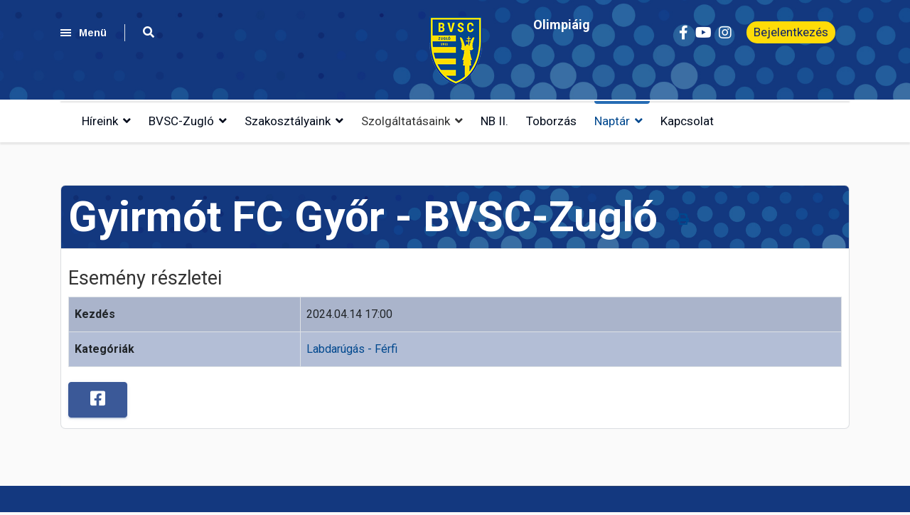

--- FILE ---
content_type: text/html; charset=utf-8
request_url: https://bvsc.hu/naptar/labdarugas/ferfi/gyirmot-fc-gyor-bvsc-zuglo
body_size: 209589
content:

<!doctype html>
<html lang="hu-hu" dir="ltr">
    <head>
        <meta charset="utf-8">
        <meta name="viewport" content="width=device-width, initial-scale=1, shrink-to-fit=no">
        <link rel="canonical" href="https://bvsc.hu/naptar/labdarugas/ferfi/gyirmot-fc-gyor-bvsc-zuglo">
        <meta charset="utf-8" />
	<base href="https://bvsc.hu/naptar/labdarugas/ferfi/gyirmot-fc-gyor-bvsc-zuglo" />
	<meta name="keywords" content="BVSC, Zugló, Sport, Budapesti, Vasutas, Club, Egyesület, Úszás, Kerékpár, Asztalitenisz, Foci, Vívás, Karate, Műugrás, Szinkronúszás, Kézilabda, Vízilabda, Birkózás, Röplabda, Labdarúgás, Tenisz, Padel" />
	<meta property="og:title" content="Gyirmót FC Győr - BVSC-Zugló" />
	<meta property="og:url" content="https://bvsc.hu/naptar/labdarugas/ferfi/gyirmot-fc-gyor-bvsc-zuglo" />
	<meta property="og:site_name" content="BVSC-Zugló Közhasznú Egyesület hivatalos oldala" />
	<meta name="description" content="BVSC, Zugló, Sport, Budapesti, Vasutas, Club, Egyesület, Úszás, Kerékpár, Asztalitenisz, Foci, Vívás, Karate, Műugrás, Szinkronúszás, Kézilabda, Vízilabda, Birkózás, Röplabda, Labdarúgás, Tenisz, Padel" />
	<meta name="generator" content="HELIX_ULTIMATE_GENERATOR_TEXT" />
	<title>Gyirmót FC Győr - BVSC-Zugló-Labdarúgás - Férfi</title>
	<link href="/images/logo/logo_favicon.png" rel="shortcut icon" type="image/vnd.microsoft.icon" />
	<link href="https://bvsc.hu/component/search/?Itemid=344&amp;id=210&amp;catid=6&amp;format=opensearch" rel="search" title="Keresés BVSC-Zugló Közhasznú Egyesület hivatalos oldala" type="application/opensearchdescription+xml" />
	<link href="/media/com_eventbooking/assets/css/font-awesome.min.css" rel="stylesheet" />
	<link href="/media/com_eventbooking/assets/css/style.min.css?4.1.0" rel="stylesheet" />
	<link href="/media/com_eventbooking/assets/css/themes/sky.css?4.1.0" rel="stylesheet" />
	<link href="/media/com_eventbooking/assets/js/tingle/tingle.min.css" rel="stylesheet" />
	<link href="//fonts.googleapis.com/css?family=Frank Ruhl Libre:100,100i,300,300i,400,400i,500,500i,700,700i,900,900i&subset=latin&display=swap" rel="stylesheet" media="none" onload="media=&quot;all&quot;" />
	<link href="//fonts.googleapis.com/css?family=Roboto:100,100i,300,300i,400,400i,500,500i,700,700i,900,900i&subset=greek&display=swap" rel="stylesheet" media="none" onload="media=&quot;all&quot;" />
	<link href="//fonts.googleapis.com/css?family=Arimo:100,100i,300,300i,400,400i,500,500i,700,700i,900,900i&subset=cyrillic-ext&display=swap" rel="stylesheet" media="none" onload="media=&quot;all&quot;" />
	<link href="/templates/newsberg/css/bootstrap.min.css" rel="stylesheet" />
	<link href="/plugins/system/helixultimate/assets/css/system-j3.min.css" rel="stylesheet" />
	<link href="/templates/newsberg/css/font-awesome.min.css" rel="stylesheet" />
	<link href="/templates/newsberg/css/fa-v4-shims.css" rel="stylesheet" />
	<link href="/templates/newsberg/css/template.css" rel="stylesheet" />
	<link href="/templates/newsberg/css/presets/preset1.css" rel="stylesheet" />
	<link href="/components/com_sppagebuilder/assets/css/font-awesome-5.min.css" rel="stylesheet" />
	<link href="/components/com_sppagebuilder/assets/css/font-awesome-v4-shims.css" rel="stylesheet" />
	<link href="/components/com_sppagebuilder/assets/css/animate.min.css" rel="stylesheet" />
	<link href="/components/com_sppagebuilder/assets/css/sppagebuilder.css" rel="stylesheet" />
	<link href="/components/com_sppagebuilder/assets/css/magnific-popup.css" rel="stylesheet" />
	<style>
.sppb-addon-articles-thumb-slider .articles-thumb .article-counter, .sppb-addon-module .mod-sppoll>strong, #sp-bottom .sp-module ul > li .sp-bottom-title, .spauthorarchive-articles .spauthorarchive-info-wrap p span, #spauthorarchive .newsberg-author-title{font-family: 'Frank Ruhl Libre', sans-serif;text-decoration: none;}
/* fizetési mód tájékoztató */
.vmpayment_description, .vmshipment_description {
  color: red!important;
  font-size: 16px!important;
}
.vmpayment_name, .vmshipment_name {
  font-weight: 600!important;
}

/* bejelentkezés icon */
.sp-custom-login-on .icons-wrap .user-icon {
    font-size: 18px!important;
}


.sppb-addon-articles-layout.layout-geisha .sppb-addon-article .sppb-article-info-wrap {
    margin: 0px 20px 0 0;
    overflow: hidden;
    text-overflow: ellipsis;
    display: -webkit-box;
    line-height: 1.41;
    line-clamp: 2;
    -webkit-box-orient: vertical;
    width: 100%;
}

/* Regisztráció form start */
table.user-details {
    width: 100%!important;
}
td.key {
    width: 20%!important;
}
.buttonBar-right {
    text-align: left!important;
    float: left!important;
    margin-top: 20px;
}

.chzn-container.chzn-container-single .chzn-single {
    border: solid #ccc 1px;
    border-radius: 4px;
    color: #777;
    margin-bottom: 2px;
}

.chzn-container {
    margin-bottom: 0px!important;
}

.buttonBar-right .button:nth-child(1){
   width: 150px;
   margin-bottom: 10px;
}
.buttonBar-right .button:nth-child(2){
   margin-left: -5px;
}



/* Regisztráció form end */


/* Híreink blog jobb oldali kategória modul start */
@media screen and (max-width: 1440px) and (min-width: 1200px) {
    .sppb-addon-articles-layout.layout-geisha .sppb-addon-article 
    {
        flex-direction: column!important;
    }
    .sppb-addon-articles-layout.layout-geisha .sppb-addon-article .sppb-article-info-wrap {
        margin: 10px 0 0 0!important;
    }
}
/* Híreink blog jobb oldali kategória modul end */




/* Híreink menü start */
@media screen and (max-height: 800px) {
    .sp-vertical-tabs .sp-tab-btns>li>a {
        padding: 7px 10px 7px 20px!important;
    }
    .sp-vertical-tabs .sp-tab-pane .sp-article-inner {
        min-height: 200px!important;
   }
}
/* Híreink menü end */

/* Galéria */
.cwbutton {
    background: #004b8c!important;
    border: 1px solid #004b8c!important;
    border-radius: 3px!important;
}
/* Galéria */

/* bejelentkezés szöveg */
.sp-custom-login-on .form-login-wrap .form-users-wrapper ul.menu>li:not(:last-child) {
    margin-bottom: 20px;
}

.sp-custom-login.sp-mod-login .info-text a.sppb-btn-link {
    font-size: 17px!important;
}
@media only screen and (max-width: 600px) {
#sp-top4 {
    margin-top: -65px!important;
}
.form-login-wrap {
    margin-left: -230px!important;
    right:unset!important;
}
.sp-custom-login-on .form-login-wrap .form-users-wrapper ul.menu {
    width: 300px;
    margin-left: 100px;
}
/* bejelentkezés icon */
.sp-custom-login-on .icons-wrap .user-icon {
    font-size: 30px!important;
}

}

/* bejelentkezés szöveg */

/* countdown modul top3 */
.countdown-main h2 {
	font-size: 20px;
	font-weight: 600;
        line-height: 0.7;
        margin: 10px 0 0 0;
}
.countdown-font {
    font-size: 20px;
    font-weight: 600;
}

.eb-taskbar{
    display:none;
}

/* countdown modul top3  */

/* user menu */
.sp-custom-login-on .form-login-wrap .form-users-wrapper .logout-button input[type="submit"] {
    background-color: #ffffff!important;
}
/* user menu */

/*  portfolió  */
.sp-simpleportfolio .sp-simpleportfolio-item .sp-simpleportfolio-info {
    height: 100px;
}
/* portfólió */

/* szakosztályi oldalak szélessége miatt */
.com-sppagebuilder #sp-main-body {
    max-width: 1410px;
    margin: auto;
}
/* szakosztályi oldalak szélessége miatt */

input[type="text"], input[type="email"], input[type="url"], input[type="date"], input[type="password"], input[type="search"], input[type="tel"], input[type="number"], select {
    padding: 10px 22px!important;
}


table.user-details input {
    background: none!important;
}

.sppb-addon-articles-thumb-slider .articles-thumb .article-counter {
     border-radius: 0px;
     left: -89px;
     width: 90px;
     clip-path: polygon(0% 100%, 100% 100%, 100% 0%, 30% 0%);
}


#vmCartModule_bvsc_kosar::before {
    font-family: "Font Awesome 5 Brands"; 
	font-weight: 400;
	content: "\f07a";
}
@media only screen and (max-width: 576px) {
     #sp-bottom1, #sp-bottom2, #sp-bottom3, #sp-bottom4 , #sp-bottom5 {
         width:100%;
     }

#sp-main-body {
    padding: 20px 0px;
    margin-top: 70px;
}
.wg-kereses-form {
    margin-top: 30px;
}
}

 .popup {
            position: fixed;
            top: 50%;
            left: 50%;
            transform: translate(-50%, -50%);
            width: 80%;
            max-width: 600px;
            padding: 20px;
            background-color: white;
            border: 1px solid #ccc;
            box-shadow: 0 4px 8px rgba(0, 0, 0, 0.1);
            z-index: 1000;
            text-align: center;
            font-family: Arial, sans-serif;
        }

        .popup-close {
            position: absolute;
            top: 10px;
            right: 10px;
            font-size: 24px;
            cursor: pointer;
        }

        .popup h2 {
            margin-top: 0;
            font-size: 24px;
            color: #333;
        }

        .popup p {
            font-size: 16px;
text-align:left;
            color: #555;
            line-height: 1.5;
            margin: 10px 0;
        }


.cc-trigger.cc-trigger-icon svg path {
    fill: #ffe000!important;

}


#c-bns button+button, #s-c-bn, #s-cnt button+button {
 
    margin-left: 5px!important;
}body{font-family: 'Roboto', sans-serif;font-size: 16px;text-decoration: none;}
@media (max-width:767px){body{font-size: 13px;}
}
h1{font-family: 'Roboto', sans-serif;font-size: 60px;font-weight: 700;text-decoration: none;}
@media (max-width:767px){h1{font-size: 40px;}
}
h2{font-family: 'Roboto', sans-serif;font-size: 34px;font-weight: 400;text-decoration: none;}
@media (max-width:767px){h2{font-size: 24px;}
}
h3{font-family: 'Roboto', sans-serif;font-size: 27px;font-weight: 400;text-decoration: none;}
@media (max-width:767px){h3{font-size: 20px;}
}
h4{font-family: 'Roboto', sans-serif;font-size: 18px;font-weight: 400;text-decoration: none;}
@media (max-width:767px){h4{font-size: 15px;}
}
#sp-top1 > .sp-column > .sp-module .sp-module-title{font-family: 'Arimo', sans-serif;text-decoration: none;}
.logo-image {height:80px;}.logo-image-phone {height:80px;}#sp-footer{ background-color:#000000; }
	</style>
	<script type="application/json" class="joomla-script-options new">{"data":{"breakpoints":{"tablet":991,"mobile":480},"header":{"stickyOffset":"100"}},"csrf.token":"818cebadf88cec32cefe6a2db1fd5cbf","system.paths":{"root":"","base":""},"system.keepalive":{"interval":840000,"uri":"\/component\/ajax\/?format=json"}}</script>
	<script src="/media/com_eventbooking/assets/js/tingle/tingle.min.js"></script>
	<script src="/media/jui/js/jquery.min.js?c844d2d126ea1e308543ecc535e094db"></script>
	<script src="/media/jui/js/jquery-noconflict.js?c844d2d126ea1e308543ecc535e094db"></script>
	<script src="/media/jui/js/jquery-migrate.min.js?c844d2d126ea1e308543ecc535e094db"></script>
	<script src="/templates/newsberg/js/bootstrap.bundle.min.js"></script>
	<script src="/templates/newsberg/js/main.js"></script>
	<script src="/modules/mod_sp_tabbed_articles/assets/js/sp-tabbed-articles.js"></script>
	<script src="/components/com_spauthorarchive/assets/js/spauthorarchive.js"></script>
	<script src="/components/com_sppagebuilder/assets/js/jquery.parallax.js?5e8f2ace5729399f47cc9b4e25d0e198"></script>
	<script src="/components/com_sppagebuilder/assets/js/sppagebuilder.js?5e8f2ace5729399f47cc9b4e25d0e198" defer></script>
	<script src="/components/com_sppagebuilder/assets/js/jquery.magnific-popup.min.js"></script>
	<script src="/media/system/js/core.js?c844d2d126ea1e308543ecc535e094db"></script>
	<!--[if lt IE 9]><script src="/media/system/js/polyfill.event.js?c844d2d126ea1e308543ecc535e094db"></script><![endif]-->
	<script src="/media/system/js/keepalive.js?c844d2d126ea1e308543ecc535e094db"></script>
	<script src="/components/com_sppagebuilder/assets/js/jquery.countdown.min.js"></script>
	<script>
var EBBaseAjaxUrl = "/index.php?option=com_eventbooking&lang=hu&time=1768729326";
  var CWG = {
            uriroot : "https://bvsc.hu/"
          }
			document.addEventListener('DOMContentLoaded', function () {
		        [].slice.call(document.querySelectorAll('a.eb-colorbox-map')).forEach(function (link) {
		            link.addEventListener('click', function (e) {
		            	e.preventDefault();
		                var modal = new tingle.modal({
		                	cssClass: ['eb-map-modal'],
		                    onClose: function () {
		                        modal.destroy();
		                    }
		                });		                
		                modal.setContent('<iframe width="100%" height="480px" src="' + link.href + '" frameborder="0" allowfullscreen></iframe>');
		                modal.open();
		            });
		        });
		    });jQuery(function($){ $(".eb-dropdown-toggle").dropdown(); });
		function cancelRegistration(registrantId)
		{
			var form = document.adminForm ;
	
			if (confirm("Valóban törli a regisztrációját az eseményről?"))
			{
				form.task.value = "registrant.cancel" ;
				form.id.value = registrantId ;
				form.submit() ;
			}
		}
	jQuery(document).ready(function(){
/* Regisztráció gombok alulra  start */
   jQuery('.user-details:eq(1)').append(jQuery('.buttonBar-right'));
/* Regisztráció gombok alulra  end */
});

/*

  function closePopup() {
      var popup = document.querySelector('.popup');
      popup.style.display = 'none';
    }


    window.onload = function() {
     var popup = document.querySelector('.popup');
      popup.style.display = 'show';
jQuery(".popup").css("display:block;");
    };*/template="newsberg";jQuery(function($){
			var addon_id = '#sppb-addon-'+'1648472453742';
			//console.log(addon_id +' .sppb-addon-countdown .sppb-countdown-timer');
			$( addon_id +' .sppb-addon-countdown .sppb-countdown-timer').each(function () {
					var cdDateFormate = '2028/07/14' + ' ' + '00:00';
					$(this).countdown(cdDateFormate, function (event) {
							$(this).html(event.strftime('<div class="sppb-countdown-days sppb-col-xs-6 sppb-col-sm-3 sppb-text-center"><span class="sppb-countdown-number">%-D</span><span class="sppb-countdown-text">%!D: ' + 'Day' + ',' + 'Nap' + ';</span></div><div class="sppb-countdown-hours sppb-col-xs-6 sppb-col-sm-3 sppb-text-center"><span class="sppb-countdown-number">%H</span><span class="sppb-countdown-text">%!H: ' + 'Hour' + ',' + 'Óra' + ';</span></div><div class="sppb-countdown-minutes sppb-col-xs-6 sppb-col-sm-3 sppb-text-center"><span class="sppb-countdown-number">%M</span><span class="sppb-countdown-text">%!M:' + 'Minute' + ',' + 'Perc' + ';</span></div><div class="sppb-countdown-seconds sppb-col-xs-6 sppb-col-sm-3 sppb-text-center"><span class="sppb-countdown-number">%S</span><span class="sppb-countdown-text">%!S:' + 'Second' + ',' + 'Másodperc' + ';</span></div>'))
							.on('finish.countdown', function () {
									$(this).html('<div class="sppb-countdown-finishedtext-wrap sppb-col-xs-12 sppb-col-sm-12 sppb-text-center"><h3 class="sppb-countdown-finishedtext">' + 'Olimpia elkezdődött' + '</h3></div>');
							});
					});
			});
		})
	</script>
<link rel="stylesheet" href="/templates/newsberg/bvsc_hu_style.css" type="text/css">
<link rel="stylesheet" href="/templates/newsberg/bvsc_hu_style_2.css" type="text/css">
<script src="/templates/newsberg/bvsc.js"></script>

<!-- Meta Pixel Code -->
<script>
!function(f,b,e,v,n,t,s)
{if(f.fbq)return;n=f.fbq=function(){n.callMethod?
n.callMethod.apply(n,arguments):n.queue.push(arguments)};
if(!f._fbq)f._fbq=n;n.push=n;n.loaded=!0;n.version='2.0';
n.queue=[];t=b.createElement(e);t.async=!0;
t.src=v;s=b.getElementsByTagName(e)[0];
s.parentNode.insertBefore(t,s)}(window, document,'script',
'https://connect.facebook.net/en_US/fbevents.js');
fbq('init', '1800580490334338');
fbq('track', 'PageView');
</script>
<noscript><img height="1" width="1" style="display:none"
src=https://www.facebook.com/tr?id=1800580490334338&ev=PageView&noscript=1
/></noscript>

<!-- End Meta Pixel Code -->


<!-- Google tag (gtag.js) -->
<script async src="https://www.googletagmanager.com/gtag/js?id=G-6RK8C8HKT3"></script>
<script>
  window.dataLayer = window.dataLayer || [];
  function gtag(){dataLayer.push(arguments);}
  gtag('js', new Date());

  gtag('config', 'G-6RK8C8HKT3');
</script>
    </head>
    <body class="site helix-ultimate hu com-eventbooking view-event layout-default task-none itemid-344 hu-hu ltr sticky-header layout-fluid offcanvas-init offcanvs-position-left">
    
    <div class="body-wrapper">
        <div class="body-innerwrapper">
                        
<section id="sp-top-bar" >

						<div class="container">
				<div class="container-inner">
			
	
<div class="row">
	<div id="sp-top1" class="col-1 col-sm-1 col-md-1 col-lg-4 "><div class="sp-column "><div class="sp-module main-megamenu"><h3 class="sp-module-title">Menü</h3><div class="sp-module-content"><ul class="menu">
<li class="item-121"><a href="/hireink" >Híreink</a></li><li class="item-264 menu-deeper menu-parent"><a href="#" >BVSC-Zugló<span class="menu-toggler"></span></a><ul class="menu-child"><li class="item-268 menu-deeper menu-parent"><a href="/bvsc-zuglo/bvsc-tortenelme" >BVSC történelme<span class="menu-toggler"></span></a><ul class="menu-child"><li class="item-468"><a href="/bvsc-zuglo/bvsc-tortenelme#konyv" >BVSC történelmi könyv</a></li></ul></li><li class="item-404"><a href="/bvsc-zuglo/fejlesztesek-evtizede-konyv" >Fejlesztések évtizede könyv</a></li><li class="item-415"><a href="/bvsc-zuglo/orokos-elnok-orokos-tagjaink" >Örökös Elnök, Örökös Tagjaink</a></li><li class="item-418"><a href="/bvsc-zuglo/klubvezetes" >Klubvezetés</a></li><li class="item-419"><a href="/bvsc-zuglo/szabalyzatok" >Szabályzatok, beszámolók</a></li><li class="item-420"><a href="/bvsc-zuglo/orokos-bajnokaink" >Örökös bajnokaink</a></li><li class="item-421"><a href="/bvsc-zuglo/tao" >TAO</a></li><li class="item-423"><a href="/bvsc-zuglo/kozbeszerzes" >Közbeszerzés</a></li></ul></li><li class="item-265 menu-deeper menu-parent"><a href="#" >Szakosztályaink<span class="menu-toggler"></span></a><ul class="menu-child"><li class="item-394 menu-divider menu-deeper menu-parent"><span class="menu-separator ">Csapat<span class="menu-toggler"></span></span>
<ul class="menu-child"><li class="item-347"><a href="/szakosztalyaink/csapat/kezilabda" >Kézilabda</a></li><li class="item-352"><a href="/szakosztalyaink/csapat/labdarugas" >Labdarúgás</a></li><li class="item-354"><a href="/szakosztalyaink/csapat/roplabda" >Röplabda</a></li><li class="item-356"><a href="/szakosztalyaink/csapat/szinkronuszas" >Szinkronúszás</a></li><li class="item-346"><a href="/szakosztalyaink/csapat/vizilabda" >Vízilabda</a></li></ul></li><li class="item-395 menu-divider menu-deeper menu-parent"><span class="menu-separator ">Egyéni<span class="menu-toggler"></span></span>
<ul class="menu-child"><li class="item-348"><a href="/szakosztalyaink/egyeni/asztalitenisz" >Asztalitenisz</a></li><li class="item-349"><a href="/szakosztalyaink/egyeni/birkozas" >Birkózás</a></li><li class="item-350"><a href="/szakosztalyaink/egyeni/karate" >Karate</a></li><li class="item-351"><a href="/szakosztalyaink/egyeni/kerekpar" >Kerékpár</a></li><li class="item-517"><a href="/szakosztalyaink/egyeni/k1-mma" >K1-MMA</a></li><li class="item-353"><a href="/szakosztalyaink/egyeni/muugras" >Műugrás</a></li><li class="item-357"><a href="/szakosztalyaink/egyeni/tenisz" title="BVSC Tenisz szakosztály">Tenisz </a></li><li class="item-488"><a href="/szakosztalyaink/egyeni/padel" title="BVSC Padel klub">Padel</a></li><li class="item-512"><a href="/szakosztalyaink/egyeni/okolvivas" title="BVSC ökölvívás">Ökölvívás</a></li><li class="item-358"><a href="/szakosztalyaink/egyeni/uszas" >Úszás</a></li><li class="item-359"><a href="/szakosztalyaink/egyeni/vivas" >Vívás</a></li></ul></li></ul></li><li class="item-266 menu-deeper menu-parent"><span class="nav-header ">Szolgáltatásaink<span class="menu-toggler"></span></span>
<ul class="menu-child"><li class="item-436"><a href="/szolgaltatasaink/uszoda" >Uszoda</a></li><li class="item-448"><a href="https://gym.bvsc.hu" target="_blank" rel="noopener noreferrer">Konditerem</a></li><li class="item-515"><a href="/szolgaltatasaink/aquafitness" >Aquafitness </a></li><li class="item-451"><a href="/szolgaltatasaink/rendezvenyszervezes" >Rendezvényszervezés</a></li><li class="item-452"><a href="https://bvscuszasoktatas.hu" target="_blank" rel="noopener noreferrer">Úszásoktatás</a></li><li class="item-453"><a href="https://tenisz.bvsc.hu" target="_blank" rel="noopener noreferrer">Tenisz</a></li><li class="item-454"><a href="/szolgaltatasaink/mufuves-palyak" >Műfüves pályák</a></li><li class="item-449"><a href="https://www.bvscovoda.hu/" target="_blank" rel="noopener noreferrer">Sportóvoda</a></li><li class="item-450"><a href="https://www.sportbisztro.hu" target="_blank" rel="noopener noreferrer">Sportbisztró</a></li><li class="item-459"><a href="/szolgaltatasaink/lionlink" >Online tábor és tagdíj befizetés</a></li><li class="item-489"><a href="/szakosztalyaink/egyeni/padel" title="BVSC Padel klub">Padel </a></li><li class="item-506"><a href="/szolgaltatasaink/parkolo" title="BVSC parkoló a szőnyi és a mexiói út sarkán">Parkoló</a></li><li class="item-509"><a href="https://teniszoktatas.bvsc.hu" target="_blank" rel="noopener noreferrer">Teniszoktatás</a></li></ul></li><li class="item-510"><a href="/nb-ii" >NB II.</a></li><li class="item-267"><a href="/jelentkezes" >Toborzás</a></li><li class="item-344 current active menu-deeper menu-parent"><a href="/naptar" >Naptár<span class="menu-toggler"></span></a><ul class="menu-child"><li class="item-403"><a href="/naptar/esemeny-lista" >Esemény lista</a></li></ul></li><li class="item-318"><a href="/kapcsolat" >Kapcsolat</a></li></ul>
</div></div><div class="sp-module top-search"><div class="sp-module-content">
<div class="top-search-wrapper">
	<div class="icon-top-wrapper">
		<i class="fa fa-search search-icon" aria-hidden="true"></i>
		<div class="close-icon">
			<div class="icon-close-wrap">
				<div class="icon-close"></div>
			</div>
		</div>
	</div>

	<div class="row top-search-input-wrap">
		<div class="col-sm-12">
			<div class="searchwrapper">
				<h3 class="input-title">Mi az amit keres?</h3>
				<form action="/naptar" method="post">
					<div class="searchtop-search">
						<div class="top-search-wrapper"><div class="sp_search_input"><i class="fa fa-search" aria-hidden="true"></i><input name="searchword" maxlength="200"  class="mod-search-searchword inputboxtop-search" type="text" size="0" value="Keresés..."  onblur="if (this.value=='') this.value='Keresés...';" onfocus="if (this.value=='Keresés...') this.value='';" /></div></div>						<input type="hidden" name="task" value="search" />
						<input type="hidden" name="option" value="com_search" />
						<input type="hidden" name="Itemid" value="344" />
					</div>
				</form>
			</div> <!-- /.searchwrapper -->
		</div> <!-- /.col-sm-12 -->

		<div class="col-sm-12"> <!-- /.col-sm-12 -->
			<h4 class="tags-title">Népszerű címkék</h4>
			<div class="popular-tags-wrap">
				<ul>
										<li>
												<a href="/component/search/?areas[0]=tags&amp;searchword=Közlemény">Közlemény</a>
						</li>
										<li>
												<a href="/component/search/?areas[0]=tags&amp;searchword=Fejlesztések">Fejlesztések</a>
						</li>
									</ul>
			</div>
		</div> <!-- /.col-sm-12 -->

	</div> <!-- /.row -->
</div> <!-- /.top-search-wrapper -->	</div></div></div></div><div id="sp-top2" class="col-md-6 col-lg-1 d-none d-sm-none d-md-none d-lg-block"><div class="sp-column "></div></div><div id="sp-logo" class="col-6 col-sm-6 col-md-6 col-lg-2 "><div class="sp-column "><a id="offcanvas-toggler" aria-label="Navigation" class="offcanvas-toggler-left d-block d-lg-none" href="#"><span class="fa fa-bars" aria-hidden="true" title="Navigation"></span></a><div class="logo"><a href="/"><img class="logo-image" src="/images/logo/bvsc_logo1.png" alt="BVSC-Zugló Közhasznú Egyesület hivatalos oldala"></a></div></div></div><div id="sp-top3" class="col-3 col-sm-3 col-md-3 col-lg-1 d-none d-sm-none d-md-block"><div class="sp-column "><div class="sp-module "><div class="sp-module-content"><div class="mod-sppagebuilder  sp-page-builder" data-module_id="230">
	<div class="page-content">
		<div id="section-id-1648472453739" class="sppb-section" ><div class="sppb-container-inner"><div class="sppb-row"><div class="sppb-col-md-12" id="column-wrap-id-1648472453738"><div id="column-id-1648472453738" class="sppb-column" ><div class="sppb-column-addons"><div id="sppb-addon-wrapper-1648472453742" class="sppb-addon-wrapper"><div id="sppb-addon-1648472453742" class="clearfix "     ><div class="sppb-addon sppb-addon-countdown  napok"><div class="countdown-text-wrap"><h3 class="sppb-addon-title">Olimpiáig</h3></div><div class='sppb-countdown-timer sppb-row' data-date=2028/07/14 data-time=00:00></div></div><style type="text/css">#sppb-addon-wrapper-1648472453742 {
margin:0px 0px 0px 0px;}
#sppb-addon-1648472453742 {
	box-shadow: 0 0 0 0 #ffffff;
}
#sppb-addon-1648472453742 {
}
#sppb-addon-1648472453742.sppb-element-loaded {
}
#sppb-addon-1648472453742 .sppb-addon-title {
margin-top:0px;margin-bottom:0px;font-size:18px;font-weight: 700;}
@media (min-width: 768px) and (max-width: 991px) {#sppb-addon-1648472453742 {}}@media (max-width: 767px) {#sppb-addon-1648472453742 {}}#sppb-addon-1648472453742 .sppb-countdown-number{width:40px!important;}</style><style type="text/css">#sppb-addon-1648472453742 .sppb-countdown-number, #sppb-addon-1648472453742 .sppb-countdown-finishedtext {height: 30px; line-height: 30px;width: 30px;font-size: 18px;color: #FFFFFF;border-radius: 4px;}#sppb-addon-1648472453742 .sppb-countdown-text {font-size: 10px;}</style></div></div></div></div></div></div></div></div><style type="text/css">.sp-page-builder .page-content #section-id-1573733783983{padding-top:0px;padding-right:0px;padding-bottom:0px;padding-left:0px;margin-top:0px;margin-right:0px;margin-bottom:0px;margin-left:0px;}#column-id-1573733783982{box-shadow:0 0 0 0 #fff;}.sp-page-builder .page-content #section-id-1652870681737{padding-top:0px;padding-right:0px;padding-bottom:0px;padding-left:0px;margin-top:0px;margin-right:0px;margin-bottom:0px;margin-left:0px;box-shadow:0 0 0 0 #ffffff;}#column-id-1652870681738{box-shadow:0 0 0 0 #fff;}#column-wrap-id-1652870681738{margin-top:-20px;}.sp-page-builder .page-content #section-id-1648472453739{padding-top:0px;padding-right:0px;padding-bottom:0px;padding-left:0px;margin-top:0px;margin-right:0px;margin-bottom:0px;margin-left:0px;box-shadow:0 0 0 0 #ffffff;}#column-id-1648472453738{box-shadow:0 0 0 0 #fff;}</style>	</div>
</div>
</div></div></div></div><div id="sp-top4" class="col-3 col-sm-3 col-md-3 col-lg-4 "><div class="sp-column "><div class="sp-module "><div class="sp-module-content">
<div class="sp-custom-login sp-mod-login">
    <span class="info-text">
        <a class="sppb-btn sppb-btn-link open-login" role="button"><i class="fn-man-user"></i> Bejelentkezés</a>
    </span>

    <!--Modal-->
    <div id="login">
        <div class="container-fluid">
            <div class="row">
                <div class="col-sm-5 col-md-6 login-bg-img"></div>
                <div class="col-sm-7 col-md-6 login-info-col">
                    <div class="login-info-wrapper">
                        <button type="button" class="close"><span class="close-icon"></span></button>
                        <h2>Bejelentkezés</h2>
                        <form action="https://bvsc.hu/naptar" method="post" id="login-form">
                            
                            <div id="form-login-username" class="form-group">
                                                                    <div class="input-group">
                                        <input id="modlgn-username" type="text" name="username" class="sppb-form-control" tabindex="0" size="18" placeholder="Felhasználói név" />
                                    </div>
                                                            </div>

                            <div id="form-login-password" class="form-group">
                                                                    <div class="input-group">
                                        <input id="modlgn-passwd" type="password" name="password" class="sppb-form-control" tabindex="0" size="18" placeholder="Jelszó" />
                                    </div>
                                                            </div>

                            
                            <div class="remeber-forget-wrap d-flex justify-content-between">
                                                                    <div id="form-login-remember" class="form-group form-check">
                                        <input id="modlgn-remember" type="checkbox" name="remember" class="form-check-input" value="yes" />
                                        <label for="modlgn-remember" class="control-label">Emlékezzen rám</label>
                                    </div>
                                                                <div>
                                    <a class="forget-pass" href="/az-on-profilja?view=reset">
                                        Elfelejtette jelszavát?</a>
                                </div>
                            </div>

                            <div id="form-login-submit" class="form-group">
                                <button type="submit" tabindex="0" name="Submit" class="sppb-btn sppb-btn-primary">Belépés</button>
                            </div>

                                                        <div class="reg-link">
                                                                    <a href="/regisztracio">
                                        Fiók létrehozása <span class="icon-arrow-right"></span></a>
                                                            </div>

                            <input type="hidden" name="option" value="com_users" />
                            <input type="hidden" name="task" value="user.login" />
                            <input type="hidden" name="return" value="aW5kZXgucGhwP0l0ZW1pZD0zNjI=" />
                            <input type="hidden" name="818cebadf88cec32cefe6a2db1fd5cbf" value="1" />
                                                    </form>
                    </div>
                </div>
            </div>
        </div>
    </div>
    <!--/Modal-->
</div></div></div><ul class="social-icons"><li class="social-icon-facebook"><a target="_blank" href="https://www.facebook.com/bvsczuglosportegyesulet" aria-label="facebook"><span class="fa fa-facebook" aria-hidden="true"></span></a></li><li><a target="_blank" href="https://www.youtube.com/channel/UCOCY2yFYtdqPN4l6tioaoVg" aria-label="Youtube"><span class="fa fa-youtube" aria-hidden="true"></span></a></li><li class="social-icon-instagram"><a target="_blank" href="https://www.instagram.com/bvsc_zuglo/" aria-label="Instagram"><span class="fa fa-instagram" aria-hidden="true"></span></a></li></ul></div></div></div>
							</div>
			</div>
			
</section>
<header id="sp-header" >

						<div class="container">
				<div class="container-inner">
			
	
<div class="row">
	<div id="sp-menu" class="col-lg-12 "><div class="sp-column  d-flex align-items-center justify-content-end"><nav class="sp-megamenu-wrapper" role="navigation"><ul class="sp-megamenu-parent menu-animation-fade-down d-none d-lg-block"><li class="sp-menu-item"></li><li class="sp-menu-item"></li><li class="sp-menu-item sp-has-child"><a   href="/hireink" >Híreink</a><div class="sp-dropdown sp-dropdown-main sp-dropdown-mega sp-menu-full container" style=""><div class="sp-dropdown-inner"><div class="row"><div class="col-sm-12"><ul class="sp-mega-group"><li class="item-150 module "><div class="sp-module "><div class="sp-module-content"><div class="sp-vertical-tabs">
	<div class="row">
		<div class="col-sm-3 sp-tab-btns-wrap">
			<ul class="sp-tab-btns">
								<li class="active"><a href="/hireink/asztalitenisz">Asztalitenisz</a></li>
								<li class=""><a href="/hireink/birkozas">Birkózás</a></li>
								<li class=""><a href="/hireink/karate">Karate</a></li>
								<li class=""><a href="/hireink/kerekpar">Kerékpár</a></li>
								<li class=""><a href="/hireink/kezilabda">Kézilabda</a></li>
								<li class=""><a href="/hireink/k1-mma">K1-MMA</a></li>
								<li class=""><a href="/hireink/labdarugas">Labdarúgás</a></li>
								<li class=""><a href="/hireink/muugras">Műugrás</a></li>
								<li class=""><a href="/hireink/roplabda">Röplabda</a></li>
								<li class=""><a href="/hireink/strandroplabda">Strandröplabda</a></li>
								<li class=""><a href="/hireink/szinkronuszas">Szinkronúszás</a></li>
								<li class=""><a href="/hireink/vivas">Vívás</a></li>
								<li class=""><a href="/hireink/uszas">Úszás</a></li>
								<li class=""><a href="/hireink/vizilabda">Vízilabda</a></li>
								<li class=""><a href="/hireink/emlekezetes-pillanatok">Emlékezetes pillanatok</a></li>
								<li class=""><a href="/hireink/tenisz">Tenisz</a></li>
								<li class=""><a href="/hireink/okolvivas">Ökölvívás</a></li>
								<li class=""><a href="/hireink/padel">Padel</a></li>
							</ul>
		</div>
		<div class="col-sm-9">
			<div class="sp-tab-content">
								<div class="sp-tab-pane active">
									
										<div class="row">
												
						<div itemscope itemtype="http://schema.org/Article" class="col-sm-4 sp-tab-article">
							<div class="sp-article-inner"  style="background-image: url(/images/2025/09/03/b0jktkpTURBXy83ZjRkMDZiMGEzZGRhODgxNzQ2NGJiMzJmYzc2MjVkNC5qcGeSlQMACs0DrM0CEZMFzQSwzQJ2_thumbnail.jpg);">
								<div class="sp-article-info">
									<h4 class="entry-title" itemprop="name">
										<a href="/hireink/asztalitenisz/gyasz-elhunyt-takacs-janos-vilagbajnok-asztaliteniszezo" itemprop="url">
											Gyász: Elhunyt Takács János világbajnok asztaliteniszező										</a>
									</h4>
									<div class="sp-article-date">
																				<div class="d-flex">
																				<span class="sppb-meta-date" itemprop="datePublished">2025. szeptember 03.</span>
										
<div class="article-spbookmark">
    <form class="sp-bookmark-form" name="add-to-bookmark-5505">
                <a class="btn-spbookmark-action " href="javascript:void(0);" data-content-id="5505">
            <span class="spbookmark-icon fa fa-bookmark-o"></span>
        </a>
        <input type="hidden" name="cid" value="5505">
                    <input type="hidden" name="curl" value="https://bvsc.hu/naptar/labdarugas/ferfi/gyirmot-fc-gyor-bvsc-zuglo">
            </form>
</div>

																				</div>
																			</div>
								</div>
							</div>
						</div>
												
						<div itemscope itemtype="http://schema.org/Article" class="col-sm-4 sp-tab-article">
							<div class="sp-article-inner"  style="background-image: url(/images/2025/06/03/gyasz_thumbnail.jpg);">
								<div class="sp-article-info">
									<h4 class="entry-title" itemprop="name">
										<a href="/hireink/asztalitenisz/gyasz-simon-ferenc-asztaliteniszezotol-bucsuzunk" itemprop="url">
											Gyász: Simon Ferenc asztaliteniszezőtől búcsúzunk										</a>
									</h4>
									<div class="sp-article-date">
																				<div class="d-flex">
																				<span class="sppb-meta-date" itemprop="datePublished">2025. június 02.</span>
										
<div class="article-spbookmark">
    <form class="sp-bookmark-form" name="add-to-bookmark-5438">
                <a class="btn-spbookmark-action " href="javascript:void(0);" data-content-id="5438">
            <span class="spbookmark-icon fa fa-bookmark-o"></span>
        </a>
        <input type="hidden" name="cid" value="5438">
                    <input type="hidden" name="curl" value="https://bvsc.hu/naptar/labdarugas/ferfi/gyirmot-fc-gyor-bvsc-zuglo">
            </form>
</div>

																				</div>
																			</div>
								</div>
							</div>
						</div>
												
						<div itemscope itemtype="http://schema.org/Article" class="col-sm-4 sp-tab-article">
							<div class="sp-article-inner"  style="background-image: url(/images/2024/12/05/1205_rozsas_peter_thumbnail.jpg);">
								<div class="sp-article-info">
									<h4 class="entry-title" itemprop="name">
										<a href="/hireink/asztalitenisz/elhunyt-legendas-asztaliteniszezonk-rozsas-peter" itemprop="url">
											Elhunyt legendás asztaliteniszezőnk, Rózsás Péter										</a>
									</h4>
									<div class="sp-article-date">
																				<div class="d-flex">
																				<span class="sppb-meta-date" itemprop="datePublished">2024. december 05.</span>
										
<div class="article-spbookmark">
    <form class="sp-bookmark-form" name="add-to-bookmark-5289">
                <a class="btn-spbookmark-action " href="javascript:void(0);" data-content-id="5289">
            <span class="spbookmark-icon fa fa-bookmark-o"></span>
        </a>
        <input type="hidden" name="cid" value="5289">
                    <input type="hidden" name="curl" value="https://bvsc.hu/naptar/labdarugas/ferfi/gyirmot-fc-gyor-bvsc-zuglo">
            </form>
</div>

																				</div>
																			</div>
								</div>
							</div>
						</div>
												
						<div itemscope itemtype="http://schema.org/Article" class="col-sm-4 sp-tab-article">
							<div class="sp-article-inner"  style="background-image: url(/images/2024/10/27/1027_asztalitenisz2_thumbnail.jpg);">
								<div class="sp-article-info">
									<h4 class="entry-title" itemprop="name">
										<a href="/hireink/asztalitenisz/remek-utanpotlas-eredmenyek-asztaliteniszezoinknel" itemprop="url">
											Remek utánpótlás eredmények asztaliteniszezőinknél										</a>
									</h4>
									<div class="sp-article-date">
																				<div class="d-flex">
																				<span class="sppb-meta-date" itemprop="datePublished">2024. október 27.</span>
										
<div class="article-spbookmark">
    <form class="sp-bookmark-form" name="add-to-bookmark-5267">
                <a class="btn-spbookmark-action " href="javascript:void(0);" data-content-id="5267">
            <span class="spbookmark-icon fa fa-bookmark-o"></span>
        </a>
        <input type="hidden" name="cid" value="5267">
                    <input type="hidden" name="curl" value="https://bvsc.hu/naptar/labdarugas/ferfi/gyirmot-fc-gyor-bvsc-zuglo">
            </form>
</div>

																				</div>
																			</div>
								</div>
							</div>
						</div>
												
						<div itemscope itemtype="http://schema.org/Article" class="col-sm-4 sp-tab-article">
							<div class="sp-article-inner"  style="background-image: url(/_data/blog_1643064707.jpg);">
								<div class="sp-article-info">
									<h4 class="entry-title" itemprop="name">
										<a href="/hireink/asztalitenisz/sikeres-szereples-fiatal-asztaliteniszezonktol" itemprop="url">
											Sikeres szereplés fiatal asztaliteniszezőnktől										</a>
									</h4>
									<div class="sp-article-date">
																				<div class="d-flex">
																				<span class="sppb-meta-date" itemprop="datePublished">2022. január 25.</span>
										
<div class="article-spbookmark">
    <form class="sp-bookmark-form" name="add-to-bookmark-3393">
                <a class="btn-spbookmark-action " href="javascript:void(0);" data-content-id="3393">
            <span class="spbookmark-icon fa fa-bookmark-o"></span>
        </a>
        <input type="hidden" name="cid" value="3393">
                    <input type="hidden" name="curl" value="https://bvsc.hu/naptar/labdarugas/ferfi/gyirmot-fc-gyor-bvsc-zuglo">
            </form>
</div>

																				</div>
																			</div>
								</div>
							</div>
						</div>
												
						<div itemscope itemtype="http://schema.org/Article" class="col-sm-4 sp-tab-article">
							<div class="sp-article-inner"  style="background-image: url(/_data/blog_1636482522.jpg);">
								<div class="sp-article-info">
									<h4 class="entry-title" itemprop="name">
										<a href="/hireink/asztalitenisz/isten-eltesse-sokaig-edzolegendankat" itemprop="url">
											Isten éltesse sokáig edzőlegendánkat!										</a>
									</h4>
									<div class="sp-article-date">
																				<div class="d-flex">
																				<span class="sppb-meta-date" itemprop="datePublished">2021. november 09.</span>
										
<div class="article-spbookmark">
    <form class="sp-bookmark-form" name="add-to-bookmark-3391">
                <a class="btn-spbookmark-action " href="javascript:void(0);" data-content-id="3391">
            <span class="spbookmark-icon fa fa-bookmark-o"></span>
        </a>
        <input type="hidden" name="cid" value="3391">
                    <input type="hidden" name="curl" value="https://bvsc.hu/naptar/labdarugas/ferfi/gyirmot-fc-gyor-bvsc-zuglo">
            </form>
</div>

																				</div>
																			</div>
								</div>
							</div>
						</div>
												<div class="menu-tab-wrap">
													</div>
					</div>
									</div>
								<div class="sp-tab-pane ">
									
										<div class="row">
												
						<div itemscope itemtype="http://schema.org/Article" class="col-sm-4 sp-tab-article">
							<div class="sp-article-inner"  style="background-image: url(/images/2025/10/08/balu_thumbnail.jpg);">
								<div class="sp-article-info">
									<h4 class="entry-title" itemprop="name">
										<a href="/hireink/birkozas/kiss-balazs-ha-sikerulne-nyerni-akkor-elmondhatnam-magamrol-hogy-a-birkozasban-az-osszes-letezo-korosztalyban-vilagbajnoki-cimet-unnepelhettem" itemprop="url">
											Kiss Balázs: "A jubiláló birkózó szakosztály előtt is szeretnék tisztelegni!" 										</a>
									</h4>
									<div class="sp-article-date">
																				<div class="d-flex">
																				<span class="sppb-meta-date" itemprop="datePublished">2025. október 08.</span>
										
<div class="article-spbookmark">
    <form class="sp-bookmark-form" name="add-to-bookmark-5536">
                <a class="btn-spbookmark-action " href="javascript:void(0);" data-content-id="5536">
            <span class="spbookmark-icon fa fa-bookmark-o"></span>
        </a>
        <input type="hidden" name="cid" value="5536">
                    <input type="hidden" name="curl" value="https://bvsc.hu/naptar/labdarugas/ferfi/gyirmot-fc-gyor-bvsc-zuglo">
            </form>
</div>

																				</div>
																			</div>
								</div>
							</div>
						</div>
												
						<div itemscope itemtype="http://schema.org/Article" class="col-sm-4 sp-tab-article">
							<div class="sp-article-inner"  style="background-image: url(/images/2025/09/11/UWW_WC_1920x1080_hun_thumbnail.jpg);">
								<div class="sp-article-info">
									<h4 class="entry-title" itemprop="name">
										<a href="/hireink/birkozas/szakosztalyelnokunk-visszater-a-szonyegre-egy-vilagbajnoksag-erejeig" itemprop="url">
											Kiss Balázs visszatér a szőnyegre egy világbajnokság erejéig										</a>
									</h4>
									<div class="sp-article-date">
																				<div class="d-flex">
																				<span class="sppb-meta-date" itemprop="datePublished">2025. szeptember 11.</span>
										
<div class="article-spbookmark">
    <form class="sp-bookmark-form" name="add-to-bookmark-5508">
                <a class="btn-spbookmark-action " href="javascript:void(0);" data-content-id="5508">
            <span class="spbookmark-icon fa fa-bookmark-o"></span>
        </a>
        <input type="hidden" name="cid" value="5508">
                    <input type="hidden" name="curl" value="https://bvsc.hu/naptar/labdarugas/ferfi/gyirmot-fc-gyor-bvsc-zuglo">
            </form>
</div>

																				</div>
																			</div>
								</div>
							</div>
						</div>
												
						<div itemscope itemtype="http://schema.org/Article" class="col-sm-4 sp-tab-article">
							<div class="sp-article-inner"  style="background-image: url(/images/2025/07/03/SZ_A7638_thumbnail.jpg);">
								<div class="sp-article-info">
									<h4 class="entry-title" itemprop="name">
										<a href="/hireink/birkozas/meglepetesvendeg-bacsi-peter-latogatta-meg-taborozo-birkozoinkat" itemprop="url">
											Meglepetésvendég: Bácsi Péter látogatta meg táborozó birkózóinkat										</a>
									</h4>
									<div class="sp-article-date">
																				<div class="d-flex">
																				<span class="sppb-meta-date" itemprop="datePublished">2025. július 03.</span>
										
<div class="article-spbookmark">
    <form class="sp-bookmark-form" name="add-to-bookmark-5460">
                <a class="btn-spbookmark-action " href="javascript:void(0);" data-content-id="5460">
            <span class="spbookmark-icon fa fa-bookmark-o"></span>
        </a>
        <input type="hidden" name="cid" value="5460">
                    <input type="hidden" name="curl" value="https://bvsc.hu/naptar/labdarugas/ferfi/gyirmot-fc-gyor-bvsc-zuglo">
            </form>
</div>

																				</div>
																			</div>
								</div>
							</div>
						</div>
												
						<div itemscope itemtype="http://schema.org/Article" class="col-sm-4 sp-tab-article">
							<div class="sp-article-inner"  style="background-image: url(/images/2025/06/17/rsz_1img_2166_thumbnail.jpg);">
								<div class="sp-article-info">
									<h4 class="entry-title" itemprop="name">
										<a href="/hireink/birkozas/ezusteremmel-zartak-az-u12-es-szabadfogasu-csapatbajnoksagot-a-bvsc-ifju-birkozoi" itemprop="url">
											Ezüstéremmel zárták az U12-es szabadfogású csapatbajnokságot a BVSC ifjú birkózói 										</a>
									</h4>
									<div class="sp-article-date">
																				<div class="d-flex">
																				<span class="sppb-meta-date" itemprop="datePublished">2025. június 17.</span>
										
<div class="article-spbookmark">
    <form class="sp-bookmark-form" name="add-to-bookmark-5446">
                <a class="btn-spbookmark-action " href="javascript:void(0);" data-content-id="5446">
            <span class="spbookmark-icon fa fa-bookmark-o"></span>
        </a>
        <input type="hidden" name="cid" value="5446">
                    <input type="hidden" name="curl" value="https://bvsc.hu/naptar/labdarugas/ferfi/gyirmot-fc-gyor-bvsc-zuglo">
            </form>
</div>

																				</div>
																			</div>
								</div>
							</div>
						</div>
												
						<div itemscope itemtype="http://schema.org/Article" class="col-sm-4 sp-tab-article">
							<div class="sp-article-inner"  style="background-image: url(/images/2025/06/04/orvos_thumbnail.jpg);">
								<div class="sp-article-info">
									<h4 class="entry-title" itemprop="name">
										<a href="/hireink/birkozas/elhunyt-dr-mensch-henrik" itemprop="url">
											Elhunyt Dr. Mensch Henrik										</a>
									</h4>
									<div class="sp-article-date">
																				<div class="d-flex">
																				<span class="sppb-meta-date" itemprop="datePublished">2025. június 04.</span>
										
<div class="article-spbookmark">
    <form class="sp-bookmark-form" name="add-to-bookmark-5440">
                <a class="btn-spbookmark-action " href="javascript:void(0);" data-content-id="5440">
            <span class="spbookmark-icon fa fa-bookmark-o"></span>
        </a>
        <input type="hidden" name="cid" value="5440">
                    <input type="hidden" name="curl" value="https://bvsc.hu/naptar/labdarugas/ferfi/gyirmot-fc-gyor-bvsc-zuglo">
            </form>
</div>

																				</div>
																			</div>
								</div>
							</div>
						</div>
												
						<div itemscope itemtype="http://schema.org/Article" class="col-sm-4 sp-tab-article">
							<div class="sp-article-inner"  style="background-image: url(/images/2025/04/23/1000006360_thumbnail.jpg);">
								<div class="sp-article-info">
									<h4 class="entry-title" itemprop="name">
										<a href="/hireink/birkozas/jubileumi-teremavato" itemprop="url">
											Jubileumi teremavató										</a>
									</h4>
									<div class="sp-article-date">
																				<div class="d-flex">
																				<span class="sppb-meta-date" itemprop="datePublished">2025. április 23.</span>
										
<div class="article-spbookmark">
    <form class="sp-bookmark-form" name="add-to-bookmark-5399">
                <a class="btn-spbookmark-action " href="javascript:void(0);" data-content-id="5399">
            <span class="spbookmark-icon fa fa-bookmark-o"></span>
        </a>
        <input type="hidden" name="cid" value="5399">
                    <input type="hidden" name="curl" value="https://bvsc.hu/naptar/labdarugas/ferfi/gyirmot-fc-gyor-bvsc-zuglo">
            </form>
</div>

																				</div>
																			</div>
								</div>
							</div>
						</div>
												<div class="menu-tab-wrap">
													</div>
					</div>
									</div>
								<div class="sp-tab-pane ">
									
										<div class="row">
												
						<div itemscope itemtype="http://schema.org/Article" class="col-sm-4 sp-tab-article">
							<div class="sp-article-inner"  style="background-image: url(/images/2025/11/27/514413716_1280416940759137_7600620252632160164_n_thumbnail.jpg);">
								<div class="sp-article-info">
									<h4 class="entry-title" itemprop="name">
										<a href="/hireink/karate/fleischer-dora-szeretnem-megmutatni-azt-a-tudast-ami-bennem-van" itemprop="url">
											Fleischer Dóra: "Szeretném megmutatni azt a tudást, ami bennem van"										</a>
									</h4>
									<div class="sp-article-date">
																				<div class="d-flex">
																				<span class="sppb-meta-date" itemprop="datePublished">2025. november 27.</span>
										
<div class="article-spbookmark">
    <form class="sp-bookmark-form" name="add-to-bookmark-5593">
                <a class="btn-spbookmark-action " href="javascript:void(0);" data-content-id="5593">
            <span class="spbookmark-icon fa fa-bookmark-o"></span>
        </a>
        <input type="hidden" name="cid" value="5593">
                    <input type="hidden" name="curl" value="https://bvsc.hu/naptar/labdarugas/ferfi/gyirmot-fc-gyor-bvsc-zuglo">
            </form>
</div>

																				</div>
																			</div>
								</div>
							</div>
						</div>
												
						<div itemscope itemtype="http://schema.org/Article" class="col-sm-4 sp-tab-article">
							<div class="sp-article-inner"  style="background-image: url(/images/2025/10/16/1016_karate_thumbnail.jpeg);">
								<div class="sp-article-info">
									<h4 class="entry-title" itemprop="name">
										<a href="/hireink/karate/ketten-a-vb-kvalifikacioert-video" itemprop="url">
											Ketten a vb-kvalifikációért – VIDEÓ 										</a>
									</h4>
									<div class="sp-article-date">
																				<div class="d-flex">
																				<span class="sppb-meta-date" itemprop="datePublished">2025. október 16.</span>
										
<div class="article-spbookmark">
    <form class="sp-bookmark-form" name="add-to-bookmark-5542">
                <a class="btn-spbookmark-action " href="javascript:void(0);" data-content-id="5542">
            <span class="spbookmark-icon fa fa-bookmark-o"></span>
        </a>
        <input type="hidden" name="cid" value="5542">
                    <input type="hidden" name="curl" value="https://bvsc.hu/naptar/labdarugas/ferfi/gyirmot-fc-gyor-bvsc-zuglo">
            </form>
</div>

																				</div>
																			</div>
								</div>
							</div>
						</div>
												
						<div itemscope itemtype="http://schema.org/Article" class="col-sm-4 sp-tab-article">
							<div class="sp-article-inner"  style="background-image: url(/images/2025/09/15/546851383_1349870817147082_8274063611392481978_n_thumbnail.jpg);">
								<div class="sp-article-info">
									<h4 class="entry-title" itemprop="name">
										<a href="/hireink/karate/remek-teljesitmenyek-a-budapest-openen-a-bvsc-s-karatekaktol" itemprop="url">
											Remek teljesítmények a Budapest Openen a BVSC-s karatékáktól										</a>
									</h4>
									<div class="sp-article-date">
																				<div class="d-flex">
																				<span class="sppb-meta-date" itemprop="datePublished">2025. szeptember 15.</span>
										
<div class="article-spbookmark">
    <form class="sp-bookmark-form" name="add-to-bookmark-5512">
                <a class="btn-spbookmark-action " href="javascript:void(0);" data-content-id="5512">
            <span class="spbookmark-icon fa fa-bookmark-o"></span>
        </a>
        <input type="hidden" name="cid" value="5512">
                    <input type="hidden" name="curl" value="https://bvsc.hu/naptar/labdarugas/ferfi/gyirmot-fc-gyor-bvsc-zuglo">
            </form>
</div>

																				</div>
																			</div>
								</div>
							</div>
						</div>
												
						<div itemscope itemtype="http://schema.org/Article" class="col-sm-4 sp-tab-article">
							<div class="sp-article-inner"  style="background-image: url(/images/2025/05/24/SZ_A2666_thumbnail.jpg);">
								<div class="sp-article-info">
									<h4 class="entry-title" itemprop="name">
										<a href="/hireink/karate/ot-aranyeremmel-zartuk-a-karate-magyar-bajnoksagot" itemprop="url">
											Öt aranyéremmel zártuk a Karate Magyar Bajnokságot										</a>
									</h4>
									<div class="sp-article-date">
																				<div class="d-flex">
																				<span class="sppb-meta-date" itemprop="datePublished">2025. május 24.</span>
										
<div class="article-spbookmark">
    <form class="sp-bookmark-form" name="add-to-bookmark-5434">
                <a class="btn-spbookmark-action " href="javascript:void(0);" data-content-id="5434">
            <span class="spbookmark-icon fa fa-bookmark-o"></span>
        </a>
        <input type="hidden" name="cid" value="5434">
                    <input type="hidden" name="curl" value="https://bvsc.hu/naptar/labdarugas/ferfi/gyirmot-fc-gyor-bvsc-zuglo">
            </form>
</div>

																				</div>
																			</div>
								</div>
							</div>
						</div>
												
						<div itemscope itemtype="http://schema.org/Article" class="col-sm-4 sp-tab-article">
							<div class="sp-article-inner"  style="background-image: url(/images/2025/05/05/0506_karate_thumbnail.jpeg);">
								<div class="sp-article-info">
									<h4 class="entry-title" itemprop="name">
										<a href="/hireink/karate/ket-sportolonk-is-ott-lehet-a-felnott-karate-eb-n" itemprop="url">
											Két sportolónk is ott lehet a felnőtt karate Eb-n										</a>
									</h4>
									<div class="sp-article-date">
																				<div class="d-flex">
																				<span class="sppb-meta-date" itemprop="datePublished">2025. május 05.</span>
										
<div class="article-spbookmark">
    <form class="sp-bookmark-form" name="add-to-bookmark-5414">
                <a class="btn-spbookmark-action " href="javascript:void(0);" data-content-id="5414">
            <span class="spbookmark-icon fa fa-bookmark-o"></span>
        </a>
        <input type="hidden" name="cid" value="5414">
                    <input type="hidden" name="curl" value="https://bvsc.hu/naptar/labdarugas/ferfi/gyirmot-fc-gyor-bvsc-zuglo">
            </form>
</div>

																				</div>
																			</div>
								</div>
							</div>
						</div>
												
						<div itemscope itemtype="http://schema.org/Article" class="col-sm-4 sp-tab-article">
							<div class="sp-article-inner"  style="background-image: url(/images/2025/02/06/Messenger_creation_E357B243-C2EA-4D86-BA12-5636375C339E_thumbnail.jpeg);">
								<div class="sp-article-info">
									<h4 class="entry-title" itemprop="name">
										<a href="/hireink/karate/eremmel-zarna-utolso-korosztalyos-eb-jen-adam-alexandra" itemprop="url">
											Éremmel zárna utolsó korosztályos Eb-jén Ádám Alexandra										</a>
									</h4>
									<div class="sp-article-date">
																				<div class="d-flex">
																				<span class="sppb-meta-date" itemprop="datePublished">2025. február 06.</span>
										
<div class="article-spbookmark">
    <form class="sp-bookmark-form" name="add-to-bookmark-5329">
                <a class="btn-spbookmark-action " href="javascript:void(0);" data-content-id="5329">
            <span class="spbookmark-icon fa fa-bookmark-o"></span>
        </a>
        <input type="hidden" name="cid" value="5329">
                    <input type="hidden" name="curl" value="https://bvsc.hu/naptar/labdarugas/ferfi/gyirmot-fc-gyor-bvsc-zuglo">
            </form>
</div>

																				</div>
																			</div>
								</div>
							</div>
						</div>
												<div class="menu-tab-wrap">
													</div>
					</div>
									</div>
								<div class="sp-tab-pane ">
									
										<div class="row">
												
						<div itemscope itemtype="http://schema.org/Article" class="col-sm-4 sp-tab-article">
							<div class="sp-article-inner"  style="background-image: url(/images/2023/04/13/candle-gb96e278ba_1920_thumbnail.jpg);">
								<div class="sp-article-info">
									<h4 class="entry-title" itemprop="name">
										<a href="/hireink/kerekpar/elhunyt-bauer-peter" itemprop="url">
											Elhunyt Bauer Péter										</a>
									</h4>
									<div class="sp-article-date">
																				<div class="d-flex">
																				<span class="sppb-meta-date" itemprop="datePublished">2023. április 13.</span>
										
<div class="article-spbookmark">
    <form class="sp-bookmark-form" name="add-to-bookmark-4920">
                <a class="btn-spbookmark-action " href="javascript:void(0);" data-content-id="4920">
            <span class="spbookmark-icon fa fa-bookmark-o"></span>
        </a>
        <input type="hidden" name="cid" value="4920">
                    <input type="hidden" name="curl" value="https://bvsc.hu/naptar/labdarugas/ferfi/gyirmot-fc-gyor-bvsc-zuglo">
            </form>
</div>

																				</div>
																			</div>
								</div>
							</div>
						</div>
												
						<div itemscope itemtype="http://schema.org/Article" class="col-sm-4 sp-tab-article">
							<div class="sp-article-inner"  style="background-image: url(/_data/blog_1605106960.jpg);">
								<div class="sp-article-info">
									<h4 class="entry-title" itemprop="name">
										<a href="/hireink/kerekpar/negy-sportolonk-indul-a-palyakerekparos-eb-n" itemprop="url">
											Négy sportolónk indul a pályakerékpáros Eb-n										</a>
									</h4>
									<div class="sp-article-date">
																				<div class="d-flex">
																				<span class="sppb-meta-date" itemprop="datePublished">2020. november 11.</span>
										
<div class="article-spbookmark">
    <form class="sp-bookmark-form" name="add-to-bookmark-2585">
                <a class="btn-spbookmark-action " href="javascript:void(0);" data-content-id="2585">
            <span class="spbookmark-icon fa fa-bookmark-o"></span>
        </a>
        <input type="hidden" name="cid" value="2585">
                    <input type="hidden" name="curl" value="https://bvsc.hu/naptar/labdarugas/ferfi/gyirmot-fc-gyor-bvsc-zuglo">
            </form>
</div>

																				</div>
																			</div>
								</div>
							</div>
						</div>
												
						<div itemscope itemtype="http://schema.org/Article" class="col-sm-4 sp-tab-article">
							<div class="sp-article-inner"  style="background-image: url(/_data/blog_1605005235.jpg);">
								<div class="sp-article-info">
									<h4 class="entry-title" itemprop="name">
										<a href="/hireink/kerekpar/maradandot-alkotna-az-eb-n-lovassy-krisztian" itemprop="url">
											Maradandót alkotna az Eb-n Lovassy Krisztián										</a>
									</h4>
									<div class="sp-article-date">
																				<div class="d-flex">
																				<span class="sppb-meta-date" itemprop="datePublished">2020. november 10.</span>
										
<div class="article-spbookmark">
    <form class="sp-bookmark-form" name="add-to-bookmark-2584">
                <a class="btn-spbookmark-action " href="javascript:void(0);" data-content-id="2584">
            <span class="spbookmark-icon fa fa-bookmark-o"></span>
        </a>
        <input type="hidden" name="cid" value="2584">
                    <input type="hidden" name="curl" value="https://bvsc.hu/naptar/labdarugas/ferfi/gyirmot-fc-gyor-bvsc-zuglo">
            </form>
</div>

																				</div>
																			</div>
								</div>
							</div>
						</div>
												
						<div itemscope itemtype="http://schema.org/Article" class="col-sm-4 sp-tab-article">
							<div class="sp-article-inner"  style="background-image: url(/_data/blog_1604605001.jpg);">
								<div class="sp-article-info">
									<h4 class="entry-title" itemprop="name">
										<a href="/hireink/kerekpar/filutas-viktor-nem-lehet-ott-az-eb-n" itemprop="url">
											Filutás Viktor nem lehet ott az Eb-n										</a>
									</h4>
									<div class="sp-article-date">
																				<div class="d-flex">
																				<span class="sppb-meta-date" itemprop="datePublished">2020. november 05.</span>
										
<div class="article-spbookmark">
    <form class="sp-bookmark-form" name="add-to-bookmark-2582">
                <a class="btn-spbookmark-action " href="javascript:void(0);" data-content-id="2582">
            <span class="spbookmark-icon fa fa-bookmark-o"></span>
        </a>
        <input type="hidden" name="cid" value="2582">
                    <input type="hidden" name="curl" value="https://bvsc.hu/naptar/labdarugas/ferfi/gyirmot-fc-gyor-bvsc-zuglo">
            </form>
</div>

																				</div>
																			</div>
								</div>
							</div>
						</div>
												
						<div itemscope itemtype="http://schema.org/Article" class="col-sm-4 sp-tab-article">
							<div class="sp-article-inner"  style="background-image: url(/_data/blog_1602774100.jpg);">
								<div class="sp-article-info">
									<h4 class="entry-title" itemprop="name">
										<a href="/hireink/kerekpar/a-nehez-korulmenyek-ellenere-egyeni-csucs-az-eb-n" itemprop="url">
											A nehéz körülmények ellenére egyéni csúcs az Eb-n										</a>
									</h4>
									<div class="sp-article-date">
																				<div class="d-flex">
																				<span class="sppb-meta-date" itemprop="datePublished">2020. október 15.</span>
										
<div class="article-spbookmark">
    <form class="sp-bookmark-form" name="add-to-bookmark-2580">
                <a class="btn-spbookmark-action " href="javascript:void(0);" data-content-id="2580">
            <span class="spbookmark-icon fa fa-bookmark-o"></span>
        </a>
        <input type="hidden" name="cid" value="2580">
                    <input type="hidden" name="curl" value="https://bvsc.hu/naptar/labdarugas/ferfi/gyirmot-fc-gyor-bvsc-zuglo">
            </form>
</div>

																				</div>
																			</div>
								</div>
							</div>
						</div>
												
						<div itemscope itemtype="http://schema.org/Article" class="col-sm-4 sp-tab-article">
							<div class="sp-article-inner"  style="background-image: url(/_data/blog_1601916344.jpg);">
								<div class="sp-article-info">
									<h4 class="entry-title" itemprop="name">
										<a href="/hireink/kerekpar/nem-utazhat-az-u23-as-eb-re-lovassy-patrik-romeo" itemprop="url">
											Nem utazhat az U23-as EB-re Lovassy Patrik Rómeó										</a>
									</h4>
									<div class="sp-article-date">
																				<div class="d-flex">
																				<span class="sppb-meta-date" itemprop="datePublished">2020. október 05.</span>
										
<div class="article-spbookmark">
    <form class="sp-bookmark-form" name="add-to-bookmark-2578">
                <a class="btn-spbookmark-action " href="javascript:void(0);" data-content-id="2578">
            <span class="spbookmark-icon fa fa-bookmark-o"></span>
        </a>
        <input type="hidden" name="cid" value="2578">
                    <input type="hidden" name="curl" value="https://bvsc.hu/naptar/labdarugas/ferfi/gyirmot-fc-gyor-bvsc-zuglo">
            </form>
</div>

																				</div>
																			</div>
								</div>
							</div>
						</div>
												<div class="menu-tab-wrap">
													</div>
					</div>
									</div>
								<div class="sp-tab-pane ">
									
										<div class="row">
												
						<div itemscope itemtype="http://schema.org/Article" class="col-sm-4 sp-tab-article">
							<div class="sp-article-inner"  style="background-image: url(/images/2026/01/08/0108_kezi_thumbnail.jpg);">
								<div class="sp-article-info">
									<h4 class="entry-title" itemprop="name">
										<a href="/hireink/kezilabda/a-kozepmezony-a-cel-noi-kezilabdazoinknak-video" itemprop="url">
											A középmezőny a cél női kézilabdázóinknak – VIDEÓ										</a>
									</h4>
									<div class="sp-article-date">
																				<div class="d-flex">
																				<span class="sppb-meta-date" itemprop="datePublished">2026. január 08.</span>
										
<div class="article-spbookmark">
    <form class="sp-bookmark-form" name="add-to-bookmark-5627">
                <a class="btn-spbookmark-action " href="javascript:void(0);" data-content-id="5627">
            <span class="spbookmark-icon fa fa-bookmark-o"></span>
        </a>
        <input type="hidden" name="cid" value="5627">
                    <input type="hidden" name="curl" value="https://bvsc.hu/naptar/labdarugas/ferfi/gyirmot-fc-gyor-bvsc-zuglo">
            </form>
</div>

																				</div>
																			</div>
								</div>
							</div>
						</div>
												
						<div itemscope itemtype="http://schema.org/Article" class="col-sm-4 sp-tab-article">
							<div class="sp-article-inner"  style="background-image: url(/images/2025/12/24/1224_kezi_thumbnail.png);">
								<div class="sp-article-info">
									<h4 class="entry-title" itemprop="name">
										<a href="/hireink/kezilabda/a-ferenczy-kupaval-zartak-az-evet-u-12-kezilabdazoink" itemprop="url">
											A Ferenczy Kupával zárták az évet U12-es kézilabdázóink 										</a>
									</h4>
									<div class="sp-article-date">
																				<div class="d-flex">
																				<span class="sppb-meta-date" itemprop="datePublished">2025. december 24.</span>
										
<div class="article-spbookmark">
    <form class="sp-bookmark-form" name="add-to-bookmark-5622">
                <a class="btn-spbookmark-action " href="javascript:void(0);" data-content-id="5622">
            <span class="spbookmark-icon fa fa-bookmark-o"></span>
        </a>
        <input type="hidden" name="cid" value="5622">
                    <input type="hidden" name="curl" value="https://bvsc.hu/naptar/labdarugas/ferfi/gyirmot-fc-gyor-bvsc-zuglo">
            </form>
</div>

																				</div>
																			</div>
								</div>
							</div>
						</div>
												
						<div itemscope itemtype="http://schema.org/Article" class="col-sm-4 sp-tab-article">
							<div class="sp-article-inner"  style="background-image: url(/images/2025/12/04/SZ_A3362_thumbnail.jpg);">
								<div class="sp-article-info">
									<h4 class="entry-title" itemprop="name">
										<a href="/hireink/kezilabda/somogyi-peter-pszichologiailag-es-pedagogiailag-is-epitkezunk" itemprop="url">
											Somogyi Péter: "Pszichológiailag és pedagógiailag is építkezünk"										</a>
									</h4>
									<div class="sp-article-date">
																				<div class="d-flex">
																				<span class="sppb-meta-date" itemprop="datePublished">2025. december 04.</span>
										
<div class="article-spbookmark">
    <form class="sp-bookmark-form" name="add-to-bookmark-5601">
                <a class="btn-spbookmark-action " href="javascript:void(0);" data-content-id="5601">
            <span class="spbookmark-icon fa fa-bookmark-o"></span>
        </a>
        <input type="hidden" name="cid" value="5601">
                    <input type="hidden" name="curl" value="https://bvsc.hu/naptar/labdarugas/ferfi/gyirmot-fc-gyor-bvsc-zuglo">
            </form>
</div>

																				</div>
																			</div>
								</div>
							</div>
						</div>
												
						<div itemscope itemtype="http://schema.org/Article" class="col-sm-4 sp-tab-article">
							<div class="sp-article-inner"  style="background-image: url(/images/2025/09/16/SZ_A4543_thumbnail.jpg);">
								<div class="sp-article-info">
									<h4 class="entry-title" itemprop="name">
										<a href="/hireink/kezilabda/egyuttmukodik-a-bvsc-es-a-veszprem-kezilabda-akademia-az-utanpotlas-nevelesben" itemprop="url">
											Együttműködik a BVSC és a Veszprém Kézilabda Akadémia az utánpótlás-nevelésben										</a>
									</h4>
									<div class="sp-article-date">
																				<div class="d-flex">
																				<span class="sppb-meta-date" itemprop="datePublished">2025. szeptember 16.</span>
										
<div class="article-spbookmark">
    <form class="sp-bookmark-form" name="add-to-bookmark-5513">
                <a class="btn-spbookmark-action " href="javascript:void(0);" data-content-id="5513">
            <span class="spbookmark-icon fa fa-bookmark-o"></span>
        </a>
        <input type="hidden" name="cid" value="5513">
                    <input type="hidden" name="curl" value="https://bvsc.hu/naptar/labdarugas/ferfi/gyirmot-fc-gyor-bvsc-zuglo">
            </form>
</div>

																				</div>
																			</div>
								</div>
							</div>
						</div>
												
						<div itemscope itemtype="http://schema.org/Article" class="col-sm-4 sp-tab-article">
							<div class="sp-article-inner"  style="background-image: url(/images/2025/08/29/kezi_blaskovits_thumbnail.jpg);">
								<div class="sp-article-info">
									<h4 class="entry-title" itemprop="name">
										<a href="/hireink/kezilabda/bemutatkozik-blaskovits-adrienn-kezilabda-szakosztalyunk-uj-vezetoje" itemprop="url">
											Bemutatkozik Blaskovits Adrienn, kézilabda szakosztályunk új vezetője										</a>
									</h4>
									<div class="sp-article-date">
																				<div class="d-flex">
																				<span class="sppb-meta-date" itemprop="datePublished">2025. augusztus 29.</span>
										
<div class="article-spbookmark">
    <form class="sp-bookmark-form" name="add-to-bookmark-5501">
                <a class="btn-spbookmark-action " href="javascript:void(0);" data-content-id="5501">
            <span class="spbookmark-icon fa fa-bookmark-o"></span>
        </a>
        <input type="hidden" name="cid" value="5501">
                    <input type="hidden" name="curl" value="https://bvsc.hu/naptar/labdarugas/ferfi/gyirmot-fc-gyor-bvsc-zuglo">
            </form>
</div>

																				</div>
																			</div>
								</div>
							</div>
						</div>
												
						<div itemscope itemtype="http://schema.org/Article" class="col-sm-4 sp-tab-article">
							<div class="sp-article-inner"  style="background-image: url(/images/2025/06/04/497451643_1257679956359408_6376558069773161993_n_thumbnail.jpg);">
								<div class="sp-article-info">
									<h4 class="entry-title" itemprop="name">
										<a href="/hireink/kezilabda/somogyi-peter-jol-sikerult-a-fiatalok-beepitese-a-szezonban" itemprop="url">
											Somogyi Péter: "Jól sikerült a fiatalok beépítése a szezonban"										</a>
									</h4>
									<div class="sp-article-date">
																				<div class="d-flex">
																				<span class="sppb-meta-date" itemprop="datePublished">2025. június 04.</span>
										
<div class="article-spbookmark">
    <form class="sp-bookmark-form" name="add-to-bookmark-5441">
                <a class="btn-spbookmark-action " href="javascript:void(0);" data-content-id="5441">
            <span class="spbookmark-icon fa fa-bookmark-o"></span>
        </a>
        <input type="hidden" name="cid" value="5441">
                    <input type="hidden" name="curl" value="https://bvsc.hu/naptar/labdarugas/ferfi/gyirmot-fc-gyor-bvsc-zuglo">
            </form>
</div>

																				</div>
																			</div>
								</div>
							</div>
						</div>
												<div class="menu-tab-wrap">
													</div>
					</div>
									</div>
								<div class="sp-tab-pane ">
									
										<div class="row">
												
						<div itemscope itemtype="http://schema.org/Article" class="col-sm-4 sp-tab-article">
							<div class="sp-article-inner"  style="background-image: url(/images/2025/12/18/597391686_1448124330648302_6838707938615400951_n_thumbnail.jpg);">
								<div class="sp-article-info">
									<h4 class="entry-title" itemprop="name">
										<a href="/hireink/k1-mma/50-vilagbajnoki-erem-harcosainktol-a-sport-kempo-vilagbajnoksagon" itemprop="url">
											50 világbajnoki érem harcosainktól a Sport Kempo Világbajnokságon!										</a>
									</h4>
									<div class="sp-article-date">
																				<div class="d-flex">
																				<span class="sppb-meta-date" itemprop="datePublished">2025. december 18.</span>
										
<div class="article-spbookmark">
    <form class="sp-bookmark-form" name="add-to-bookmark-5616">
                <a class="btn-spbookmark-action " href="javascript:void(0);" data-content-id="5616">
            <span class="spbookmark-icon fa fa-bookmark-o"></span>
        </a>
        <input type="hidden" name="cid" value="5616">
                    <input type="hidden" name="curl" value="https://bvsc.hu/naptar/labdarugas/ferfi/gyirmot-fc-gyor-bvsc-zuglo">
            </form>
</div>

																				</div>
																			</div>
								</div>
							</div>
						</div>
												
						<div itemscope itemtype="http://schema.org/Article" class="col-sm-4 sp-tab-article">
							<div class="sp-article-inner"  style="background-image: url(/images/2024/05/28/k1-mma-bvsc-szakosztaly_1_thumbnail.jpg);">
								<div class="sp-article-info">
									<h4 class="entry-title" itemprop="name">
										<a href="/hireink/k1-mma/osszesen-8-arany-8-ezust-es-5-bronzeremmel-zartak-sportoloink-a-xx-nemzetkozi-nyilt-harcmuveszeti-bajnoksagot" itemprop="url">
											﻿﻿Összesen 8 arany-, 8 ezüst- és 5 bronzéremmel zárták sportolóink a XX. Nemzetközi Nyílt Harcművészeti Bajnokságot!										</a>
									</h4>
									<div class="sp-article-date">
																				<div class="d-flex">
																				<span class="sppb-meta-date" itemprop="datePublished">2024. május 28.</span>
										
<div class="article-spbookmark">
    <form class="sp-bookmark-form" name="add-to-bookmark-5177">
                <a class="btn-spbookmark-action " href="javascript:void(0);" data-content-id="5177">
            <span class="spbookmark-icon fa fa-bookmark-o"></span>
        </a>
        <input type="hidden" name="cid" value="5177">
                    <input type="hidden" name="curl" value="https://bvsc.hu/naptar/labdarugas/ferfi/gyirmot-fc-gyor-bvsc-zuglo">
            </form>
</div>

																				</div>
																			</div>
								</div>
							</div>
						</div>
												<div class="menu-tab-wrap">
													</div>
					</div>
									</div>
								<div class="sp-tab-pane ">
									
										<div class="row">
												
						<div itemscope itemtype="http://schema.org/Article" class="col-sm-4 sp-tab-article">
							<div class="sp-article-inner"  style="background-image: url(/images/2026/01/12/1000009528_thumbnail.jpg);">
								<div class="sp-article-info">
									<h4 class="entry-title" itemprop="name">
										<a href="/hireink/labdarugas/nb-i-es-rutinnal-is-rendelkezo-jatekosokat-igazoltunk" itemprop="url">
											NB I-es rutinnal is rendelkező játékosokat igazoltunk										</a>
									</h4>
									<div class="sp-article-date">
																				<div class="d-flex">
																				<span class="sppb-meta-date" itemprop="datePublished">2026. január 12.</span>
										
<div class="article-spbookmark">
    <form class="sp-bookmark-form" name="add-to-bookmark-5631">
                <a class="btn-spbookmark-action " href="javascript:void(0);" data-content-id="5631">
            <span class="spbookmark-icon fa fa-bookmark-o"></span>
        </a>
        <input type="hidden" name="cid" value="5631">
                    <input type="hidden" name="curl" value="https://bvsc.hu/naptar/labdarugas/ferfi/gyirmot-fc-gyor-bvsc-zuglo">
            </form>
</div>

																				</div>
																			</div>
								</div>
							</div>
						</div>
												
						<div itemscope itemtype="http://schema.org/Article" class="col-sm-4 sp-tab-article">
							<div class="sp-article-inner"  style="background-image: url(/images/2026/01/09/0109_foci_cikk_thumbnail.jpg);">
								<div class="sp-article-info">
									<h4 class="entry-title" itemprop="name">
										<a href="/hireink/labdarugas/gyirmoti-edzotaborral-indult-az-ev-labdarugoinknak-video" itemprop="url">
											Gyirmóti edzőtáborral indult az év labdarúgóinknak - VIDEÓ										</a>
									</h4>
									<div class="sp-article-date">
																				<div class="d-flex">
																				<span class="sppb-meta-date" itemprop="datePublished">2026. január 09.</span>
										
<div class="article-spbookmark">
    <form class="sp-bookmark-form" name="add-to-bookmark-5629">
                <a class="btn-spbookmark-action " href="javascript:void(0);" data-content-id="5629">
            <span class="spbookmark-icon fa fa-bookmark-o"></span>
        </a>
        <input type="hidden" name="cid" value="5629">
                    <input type="hidden" name="curl" value="https://bvsc.hu/naptar/labdarugas/ferfi/gyirmot-fc-gyor-bvsc-zuglo">
            </form>
</div>

																				</div>
																			</div>
								</div>
							</div>
						</div>
												
						<div itemscope itemtype="http://schema.org/Article" class="col-sm-4 sp-tab-article">
							<div class="sp-article-inner"  style="background-image: url(/images/2026/01/02/590397006_1267468625411550_3618798145003315099_n_thumbnail.jpg);">
								<div class="sp-article-info">
									<h4 class="entry-title" itemprop="name">
										<a href="/hireink/labdarugas/nb-ii-es-es-nb-as-csapatokkal-talalkozunk-a-felkeszules-soran" itemprop="url">
											NB II-es és NB III-as csapatokkal találkozunk a felkészülés során 										</a>
									</h4>
									<div class="sp-article-date">
																				<div class="d-flex">
																				<span class="sppb-meta-date" itemprop="datePublished">2026. január 02.</span>
										
<div class="article-spbookmark">
    <form class="sp-bookmark-form" name="add-to-bookmark-5624">
                <a class="btn-spbookmark-action " href="javascript:void(0);" data-content-id="5624">
            <span class="spbookmark-icon fa fa-bookmark-o"></span>
        </a>
        <input type="hidden" name="cid" value="5624">
                    <input type="hidden" name="curl" value="https://bvsc.hu/naptar/labdarugas/ferfi/gyirmot-fc-gyor-bvsc-zuglo">
            </form>
</div>

																				</div>
																			</div>
								</div>
							</div>
						</div>
												
						<div itemscope itemtype="http://schema.org/Article" class="col-sm-4 sp-tab-article">
							<div class="sp-article-inner"  style="background-image: url(/images/2025/12/01/CR3_1147_thumbnail.jpg);">
								<div class="sp-article-info">
									<h4 class="entry-title" itemprop="name">
										<a href="/hireink/labdarugas/honved-bvsc-3-0" itemprop="url">
											A Bozsik Arénában zártuk a 2025/26-os szezon őszi felét 										</a>
									</h4>
									<div class="sp-article-date">
																				<div class="d-flex">
																				<span class="sppb-meta-date" itemprop="datePublished">2025. december 01.</span>
										
<div class="article-spbookmark">
    <form class="sp-bookmark-form" name="add-to-bookmark-5596">
                <a class="btn-spbookmark-action " href="javascript:void(0);" data-content-id="5596">
            <span class="spbookmark-icon fa fa-bookmark-o"></span>
        </a>
        <input type="hidden" name="cid" value="5596">
                    <input type="hidden" name="curl" value="https://bvsc.hu/naptar/labdarugas/ferfi/gyirmot-fc-gyor-bvsc-zuglo">
            </form>
</div>

																				</div>
																			</div>
								</div>
							</div>
						</div>
												
						<div itemscope itemtype="http://schema.org/Article" class="col-sm-4 sp-tab-article">
							<div class="sp-article-inner"  style="background-image: url(/images/2025/11/24/1000013923_thumbnail.jpg);">
								<div class="sp-article-info">
									<h4 class="entry-title" itemprop="name">
										<a href="/hireink/labdarugas/vereseg-az-ev-utolso-hazai-bajnokijan" itemprop="url">
											Vereség az év utolsó hazai bajnokiján 										</a>
									</h4>
									<div class="sp-article-date">
																				<div class="d-flex">
																				<span class="sppb-meta-date" itemprop="datePublished">2025. november 24.</span>
										
<div class="article-spbookmark">
    <form class="sp-bookmark-form" name="add-to-bookmark-5589">
                <a class="btn-spbookmark-action " href="javascript:void(0);" data-content-id="5589">
            <span class="spbookmark-icon fa fa-bookmark-o"></span>
        </a>
        <input type="hidden" name="cid" value="5589">
                    <input type="hidden" name="curl" value="https://bvsc.hu/naptar/labdarugas/ferfi/gyirmot-fc-gyor-bvsc-zuglo">
            </form>
</div>

																				</div>
																			</div>
								</div>
							</div>
						</div>
												
						<div itemscope itemtype="http://schema.org/Article" class="col-sm-4 sp-tab-article">
							<div class="sp-article-inner"  style="background-image: url(/images/2025/11/22/494716094_1092064036285344_4755133891678966826_n_thumbnail.jpg);">
								<div class="sp-article-info">
									<h4 class="entry-title" itemprop="name">
										<a href="/hireink/labdarugas/pekar-laszlo-az-apro-reszletekben-rejlik-a-kulcs" itemprop="url">
											Pekár László: "Az apró részletekben rejlik a kulcs" 										</a>
									</h4>
									<div class="sp-article-date">
																				<div class="d-flex">
																				<span class="sppb-meta-date" itemprop="datePublished">2025. november 22.</span>
										
<div class="article-spbookmark">
    <form class="sp-bookmark-form" name="add-to-bookmark-5587">
                <a class="btn-spbookmark-action " href="javascript:void(0);" data-content-id="5587">
            <span class="spbookmark-icon fa fa-bookmark-o"></span>
        </a>
        <input type="hidden" name="cid" value="5587">
                    <input type="hidden" name="curl" value="https://bvsc.hu/naptar/labdarugas/ferfi/gyirmot-fc-gyor-bvsc-zuglo">
            </form>
</div>

																				</div>
																			</div>
								</div>
							</div>
						</div>
												<div class="menu-tab-wrap">
													</div>
					</div>
									</div>
								<div class="sp-tab-pane ">
									
										<div class="row">
												
						<div itemscope itemtype="http://schema.org/Article" class="col-sm-4 sp-tab-article">
							<div class="sp-article-inner"  style="background-image: url(/_data/blog_1621066394.jpg);">
								<div class="sp-article-info">
									<h4 class="entry-title" itemprop="name">
										<a href="/hireink/muugras/lezarult-az-eb-bota-botond-szamara" itemprop="url">
											Lezárult az Eb Bóta Botond számára										</a>
									</h4>
									<div class="sp-article-date">
																				<div class="d-flex">
																				<span class="sppb-meta-date" itemprop="datePublished">2021. május 15.</span>
										
<div class="article-spbookmark">
    <form class="sp-bookmark-form" name="add-to-bookmark-2357">
                <a class="btn-spbookmark-action " href="javascript:void(0);" data-content-id="2357">
            <span class="spbookmark-icon fa fa-bookmark-o"></span>
        </a>
        <input type="hidden" name="cid" value="2357">
                    <input type="hidden" name="curl" value="https://bvsc.hu/naptar/labdarugas/ferfi/gyirmot-fc-gyor-bvsc-zuglo">
            </form>
</div>

																				</div>
																			</div>
								</div>
							</div>
						</div>
												
						<div itemscope itemtype="http://schema.org/Article" class="col-sm-4 sp-tab-article">
							<div class="sp-article-inner"  style="background-image: url(/_data/blog_1612531960.jpg);">
								<div class="sp-article-info">
									<h4 class="entry-title" itemprop="name">
										<a href="/hireink/muugras/az-olimpiai-kvalifikaciora-keszul-muugronk" itemprop="url">
											Az olimpiai kvalifikációra készül műugrónk										</a>
									</h4>
									<div class="sp-article-date">
																				<div class="d-flex">
																				<span class="sppb-meta-date" itemprop="datePublished">2021. február 05.</span>
										
<div class="article-spbookmark">
    <form class="sp-bookmark-form" name="add-to-bookmark-2355">
                <a class="btn-spbookmark-action " href="javascript:void(0);" data-content-id="2355">
            <span class="spbookmark-icon fa fa-bookmark-o"></span>
        </a>
        <input type="hidden" name="cid" value="2355">
                    <input type="hidden" name="curl" value="https://bvsc.hu/naptar/labdarugas/ferfi/gyirmot-fc-gyor-bvsc-zuglo">
            </form>
</div>

																				</div>
																			</div>
								</div>
							</div>
						</div>
												
						<div itemscope itemtype="http://schema.org/Article" class="col-sm-4 sp-tab-article">
							<div class="sp-article-inner"  style="background-image: url(/_data/blog_1589650169.jpg);">
								<div class="sp-article-info">
									<h4 class="entry-title" itemprop="name">
										<a href="/hireink/muugras/bota-mar-nagyon-hianyzik-a-deszka" itemprop="url">
											Bóta: „Már nagyon hiányzik a deszka”										</a>
									</h4>
									<div class="sp-article-date">
																				<div class="d-flex">
																				<span class="sppb-meta-date" itemprop="datePublished">2020. május 16.</span>
										
<div class="article-spbookmark">
    <form class="sp-bookmark-form" name="add-to-bookmark-2352">
                <a class="btn-spbookmark-action " href="javascript:void(0);" data-content-id="2352">
            <span class="spbookmark-icon fa fa-bookmark-o"></span>
        </a>
        <input type="hidden" name="cid" value="2352">
                    <input type="hidden" name="curl" value="https://bvsc.hu/naptar/labdarugas/ferfi/gyirmot-fc-gyor-bvsc-zuglo">
            </form>
</div>

																				</div>
																			</div>
								</div>
							</div>
						</div>
												
						<div itemscope itemtype="http://schema.org/Article" class="col-sm-4 sp-tab-article">
							<div class="sp-article-inner"  style="background-image: url(/_data/blog_1588344491.jpg);">
								<div class="sp-article-info">
									<h4 class="entry-title" itemprop="name">
										<a href="/hireink/muugras/augusztus-helyett-jovore-lehet-az-eb" itemprop="url">
											Augusztus helyett jövőre lehet az Eb										</a>
									</h4>
									<div class="sp-article-date">
																				<div class="d-flex">
																				<span class="sppb-meta-date" itemprop="datePublished">2020. május 01.</span>
										
<div class="article-spbookmark">
    <form class="sp-bookmark-form" name="add-to-bookmark-2351">
                <a class="btn-spbookmark-action " href="javascript:void(0);" data-content-id="2351">
            <span class="spbookmark-icon fa fa-bookmark-o"></span>
        </a>
        <input type="hidden" name="cid" value="2351">
                    <input type="hidden" name="curl" value="https://bvsc.hu/naptar/labdarugas/ferfi/gyirmot-fc-gyor-bvsc-zuglo">
            </form>
</div>

																				</div>
																			</div>
								</div>
							</div>
						</div>
												
						<div itemscope itemtype="http://schema.org/Article" class="col-sm-4 sp-tab-article">
							<div class="sp-article-inner"  style="background-image: url(/_data/blog_1587551589.jpg);">
								<div class="sp-article-info">
									<h4 class="entry-title" itemprop="name">
										<a href="/hireink/muugras/elhunyt-sauer-laszlo" itemprop="url">
											Elhunyt Sauer László										</a>
									</h4>
									<div class="sp-article-date">
																				<div class="d-flex">
																				<span class="sppb-meta-date" itemprop="datePublished">2020. április 22.</span>
										
<div class="article-spbookmark">
    <form class="sp-bookmark-form" name="add-to-bookmark-2349">
                <a class="btn-spbookmark-action " href="javascript:void(0);" data-content-id="2349">
            <span class="spbookmark-icon fa fa-bookmark-o"></span>
        </a>
        <input type="hidden" name="cid" value="2349">
                    <input type="hidden" name="curl" value="https://bvsc.hu/naptar/labdarugas/ferfi/gyirmot-fc-gyor-bvsc-zuglo">
            </form>
</div>

																				</div>
																			</div>
								</div>
							</div>
						</div>
												
						<div itemscope itemtype="http://schema.org/Article" class="col-sm-4 sp-tab-article">
							<div class="sp-article-inner"  style="background-image: url(/_data/blog_1585575510.gif);">
								<div class="sp-article-info">
									<h4 class="entry-title" itemprop="name">
										<a href="/hireink/muugras/megvan-az-olimpia-uj-idopontja" itemprop="url">
											Megvan az olimpia új időpontja										</a>
									</h4>
									<div class="sp-article-date">
																				<div class="d-flex">
																				<span class="sppb-meta-date" itemprop="datePublished">2020. március 30.</span>
										
<div class="article-spbookmark">
    <form class="sp-bookmark-form" name="add-to-bookmark-2348">
                <a class="btn-spbookmark-action " href="javascript:void(0);" data-content-id="2348">
            <span class="spbookmark-icon fa fa-bookmark-o"></span>
        </a>
        <input type="hidden" name="cid" value="2348">
                    <input type="hidden" name="curl" value="https://bvsc.hu/naptar/labdarugas/ferfi/gyirmot-fc-gyor-bvsc-zuglo">
            </form>
</div>

																				</div>
																			</div>
								</div>
							</div>
						</div>
												<div class="menu-tab-wrap">
													</div>
					</div>
									</div>
								<div class="sp-tab-pane ">
									
										<div class="row">
												
						<div itemscope itemtype="http://schema.org/Article" class="col-sm-4 sp-tab-article">
							<div class="sp-article-inner"  style="background-image: url(/images/2026/01/17/CR3_8922_thumbnail.jpg);">
								<div class="sp-article-info">
									<h4 class="entry-title" itemprop="name">
										<a href="/hireink/roplabda/masodszor-is-haromszettes-gyozelem-a-tatabanya-ellen" itemprop="url">
											Idegenbeli győzelem hazai pályán										</a>
									</h4>
									<div class="sp-article-date">
																				<div class="d-flex">
																				<span class="sppb-meta-date" itemprop="datePublished">2026. január 17.</span>
										
<div class="article-spbookmark">
    <form class="sp-bookmark-form" name="add-to-bookmark-5635">
                <a class="btn-spbookmark-action " href="javascript:void(0);" data-content-id="5635">
            <span class="spbookmark-icon fa fa-bookmark-o"></span>
        </a>
        <input type="hidden" name="cid" value="5635">
                    <input type="hidden" name="curl" value="https://bvsc.hu/naptar/labdarugas/ferfi/gyirmot-fc-gyor-bvsc-zuglo">
            </form>
</div>

																				</div>
																			</div>
								</div>
							</div>
						</div>
												
						<div itemscope itemtype="http://schema.org/Article" class="col-sm-4 sp-tab-article">
							<div class="sp-article-inner"  style="background-image: url(/images/2026/01/13/CR3_9508_thumbnail.jpg);">
								<div class="sp-article-info">
									<h4 class="entry-title" itemprop="name">
										<a href="/hireink/roplabda/valtozas-a-menetrendben-hazai-palyan-fogadjuk-a-tatabanyat-video" itemprop="url">
											Változás a menetrendben, hazai pályán fogadjuk a Tatabányát - VIDEÓ										</a>
									</h4>
									<div class="sp-article-date">
																				<div class="d-flex">
																				<span class="sppb-meta-date" itemprop="datePublished">2026. január 14.</span>
										
<div class="article-spbookmark">
    <form class="sp-bookmark-form" name="add-to-bookmark-5632">
                <a class="btn-spbookmark-action " href="javascript:void(0);" data-content-id="5632">
            <span class="spbookmark-icon fa fa-bookmark-o"></span>
        </a>
        <input type="hidden" name="cid" value="5632">
                    <input type="hidden" name="curl" value="https://bvsc.hu/naptar/labdarugas/ferfi/gyirmot-fc-gyor-bvsc-zuglo">
            </form>
</div>

																				</div>
																			</div>
								</div>
							</div>
						</div>
												
						<div itemscope itemtype="http://schema.org/Article" class="col-sm-4 sp-tab-article">
							<div class="sp-article-inner"  style="background-image: url(/images/2026/01/11/1000015691_thumbnail.jpg);">
								<div class="sp-article-info">
									<h4 class="entry-title" itemprop="name">
										<a href="/hireink/roplabda/megvan-az-elso-gyozelem-2026-ban" itemprop="url">
											Megvan az első győzelem 2026-ban!										</a>
									</h4>
									<div class="sp-article-date">
																				<div class="d-flex">
																				<span class="sppb-meta-date" itemprop="datePublished">2026. január 11.</span>
										
<div class="article-spbookmark">
    <form class="sp-bookmark-form" name="add-to-bookmark-5630">
                <a class="btn-spbookmark-action " href="javascript:void(0);" data-content-id="5630">
            <span class="spbookmark-icon fa fa-bookmark-o"></span>
        </a>
        <input type="hidden" name="cid" value="5630">
                    <input type="hidden" name="curl" value="https://bvsc.hu/naptar/labdarugas/ferfi/gyirmot-fc-gyor-bvsc-zuglo">
            </form>
</div>

																				</div>
																			</div>
								</div>
							</div>
						</div>
												
						<div itemscope itemtype="http://schema.org/Article" class="col-sm-4 sp-tab-article">
							<div class="sp-article-inner"  style="background-image: url(/images/2026/01/09/CR3_7761_thumbnail.jpg);">
								<div class="sp-article-info">
									<h4 class="entry-title" itemprop="name">
										<a href="/hireink/roplabda/a-szeged-erkezik-a-szonyi-utra-a-12-forduloban" itemprop="url">
											A Szeged érkezik a Szőnyi útra a 12. fordulóban - VIDEÓ										</a>
									</h4>
									<div class="sp-article-date">
																				<div class="d-flex">
																				<span class="sppb-meta-date" itemprop="datePublished">2026. január 09.</span>
										
<div class="article-spbookmark">
    <form class="sp-bookmark-form" name="add-to-bookmark-5626">
                <a class="btn-spbookmark-action " href="javascript:void(0);" data-content-id="5626">
            <span class="spbookmark-icon fa fa-bookmark-o"></span>
        </a>
        <input type="hidden" name="cid" value="5626">
                    <input type="hidden" name="curl" value="https://bvsc.hu/naptar/labdarugas/ferfi/gyirmot-fc-gyor-bvsc-zuglo">
            </form>
</div>

																				</div>
																			</div>
								</div>
							</div>
						</div>
												
						<div itemscope itemtype="http://schema.org/Article" class="col-sm-4 sp-tab-article">
							<div class="sp-article-inner"  style="background-image: url(/images/2026/01/03/1000015431_thumbnail.jpg);">
								<div class="sp-article-info">
									<h4 class="entry-title" itemprop="name">
										<a href="/hireink/roplabda/vereseggel-nyitottuk-2026-ot" itemprop="url">
											Vereséggel nyitottuk 2026-ot										</a>
									</h4>
									<div class="sp-article-date">
																				<div class="d-flex">
																				<span class="sppb-meta-date" itemprop="datePublished">2026. január 03.</span>
										
<div class="article-spbookmark">
    <form class="sp-bookmark-form" name="add-to-bookmark-5625">
                <a class="btn-spbookmark-action " href="javascript:void(0);" data-content-id="5625">
            <span class="spbookmark-icon fa fa-bookmark-o"></span>
        </a>
        <input type="hidden" name="cid" value="5625">
                    <input type="hidden" name="curl" value="https://bvsc.hu/naptar/labdarugas/ferfi/gyirmot-fc-gyor-bvsc-zuglo">
            </form>
</div>

																				</div>
																			</div>
								</div>
							</div>
						</div>
												
						<div itemscope itemtype="http://schema.org/Article" class="col-sm-4 sp-tab-article">
							<div class="sp-article-inner"  style="background-image: url(/images/2025/12/29/CR3_5179_thumbnail.jpg);">
								<div class="sp-article-info">
									<h4 class="entry-title" itemprop="name">
										<a href="/hireink/roplabda/az-u18-as-valogatott-ellen-folytatjuk-a-bajnoksagot" itemprop="url">
											Az U18-as válogatott ellen folytatjuk a bajnokságot										</a>
									</h4>
									<div class="sp-article-date">
																				<div class="d-flex">
																				<span class="sppb-meta-date" itemprop="datePublished">2026. január 02.</span>
										
<div class="article-spbookmark">
    <form class="sp-bookmark-form" name="add-to-bookmark-5623">
                <a class="btn-spbookmark-action " href="javascript:void(0);" data-content-id="5623">
            <span class="spbookmark-icon fa fa-bookmark-o"></span>
        </a>
        <input type="hidden" name="cid" value="5623">
                    <input type="hidden" name="curl" value="https://bvsc.hu/naptar/labdarugas/ferfi/gyirmot-fc-gyor-bvsc-zuglo">
            </form>
</div>

																				</div>
																			</div>
								</div>
							</div>
						</div>
												<div class="menu-tab-wrap">
													</div>
					</div>
									</div>
								<div class="sp-tab-pane ">
									
										<div class="row">
												
						<div itemscope itemtype="http://schema.org/Article" class="col-sm-4 sp-tab-article">
							<div class="sp-article-inner"  style="background-image: url(/_data/blog_1597652800.jpg);">
								<div class="sp-article-info">
									<h4 class="entry-title" itemprop="name">
										<a href="/hireink/strandroplabda/szepen-csillogo-ezusterem-az-orszagos-dontorol" itemprop="url">
											Szépen csillogó ezüstérem az országos döntőről										</a>
									</h4>
									<div class="sp-article-date">
																				<div class="d-flex">
																				<span class="sppb-meta-date" itemprop="datePublished">2020. augusztus 17.</span>
										
<div class="article-spbookmark">
    <form class="sp-bookmark-form" name="add-to-bookmark-2336">
                <a class="btn-spbookmark-action " href="javascript:void(0);" data-content-id="2336">
            <span class="spbookmark-icon fa fa-bookmark-o"></span>
        </a>
        <input type="hidden" name="cid" value="2336">
                    <input type="hidden" name="curl" value="https://bvsc.hu/naptar/labdarugas/ferfi/gyirmot-fc-gyor-bvsc-zuglo">
            </form>
</div>

																				</div>
																			</div>
								</div>
							</div>
						</div>
												
						<div itemscope itemtype="http://schema.org/Article" class="col-sm-4 sp-tab-article">
							<div class="sp-article-inner"  style="background-image: url(/_data/blog_1597425288.jpg);">
								<div class="sp-article-info">
									<h4 class="entry-title" itemprop="name">
										<a href="/hireink/strandroplabda/a-felszabadult-jatek-az-erosseguk-interju-a-bader-botyanszki-parossal" itemprop="url">
											A felszabadult játék az erősségük – interjú a Báder-Botyánszki párossal										</a>
									</h4>
									<div class="sp-article-date">
																				<div class="d-flex">
																				<span class="sppb-meta-date" itemprop="datePublished">2020. augusztus 14.</span>
										
<div class="article-spbookmark">
    <form class="sp-bookmark-form" name="add-to-bookmark-2335">
                <a class="btn-spbookmark-action " href="javascript:void(0);" data-content-id="2335">
            <span class="spbookmark-icon fa fa-bookmark-o"></span>
        </a>
        <input type="hidden" name="cid" value="2335">
                    <input type="hidden" name="curl" value="https://bvsc.hu/naptar/labdarugas/ferfi/gyirmot-fc-gyor-bvsc-zuglo">
            </form>
</div>

																				</div>
																			</div>
								</div>
							</div>
						</div>
												
						<div itemscope itemtype="http://schema.org/Article" class="col-sm-4 sp-tab-article">
							<div class="sp-article-inner"  style="background-image: url(/_data/blog_1597065835.jpg);">
								<div class="sp-article-info">
									<h4 class="entry-title" itemprop="name">
										<a href="/hireink/strandroplabda/remekelt-a-bader-botyanszki-paros" itemprop="url">
											Remekelt a Báder-Botyánszki páros										</a>
									</h4>
									<div class="sp-article-date">
																				<div class="d-flex">
																				<span class="sppb-meta-date" itemprop="datePublished">2020. augusztus 10.</span>
										
<div class="article-spbookmark">
    <form class="sp-bookmark-form" name="add-to-bookmark-2334">
                <a class="btn-spbookmark-action " href="javascript:void(0);" data-content-id="2334">
            <span class="spbookmark-icon fa fa-bookmark-o"></span>
        </a>
        <input type="hidden" name="cid" value="2334">
                    <input type="hidden" name="curl" value="https://bvsc.hu/naptar/labdarugas/ferfi/gyirmot-fc-gyor-bvsc-zuglo">
            </form>
</div>

																				</div>
																			</div>
								</div>
							</div>
						</div>
												
						<div itemscope itemtype="http://schema.org/Article" class="col-sm-4 sp-tab-article">
							<div class="sp-article-inner"  style="background-image: url(/_data/blog_1596818644.png);">
								<div class="sp-article-info">
									<h4 class="entry-title" itemprop="name">
										<a href="/hireink/strandroplabda/megkezdodott-a-felkeszules-roplabdazoink-szamara-video" itemprop="url">
											Megkezdődött a felkészülés röplabdázóink számára – VIDEÓ										</a>
									</h4>
									<div class="sp-article-date">
																				<div class="d-flex">
																				<span class="sppb-meta-date" itemprop="datePublished">2020. augusztus 07.</span>
										
<div class="article-spbookmark">
    <form class="sp-bookmark-form" name="add-to-bookmark-2333">
                <a class="btn-spbookmark-action " href="javascript:void(0);" data-content-id="2333">
            <span class="spbookmark-icon fa fa-bookmark-o"></span>
        </a>
        <input type="hidden" name="cid" value="2333">
                    <input type="hidden" name="curl" value="https://bvsc.hu/naptar/labdarugas/ferfi/gyirmot-fc-gyor-bvsc-zuglo">
            </form>
</div>

																				</div>
																			</div>
								</div>
							</div>
						</div>
												
						<div itemscope itemtype="http://schema.org/Article" class="col-sm-4 sp-tab-article">
							<div class="sp-article-inner"  style="background-image: url(/_data/blog_1594387349.jpg);">
								<div class="sp-article-info">
									<h4 class="entry-title" itemprop="name">
										<a href="/hireink/strandroplabda/edzesben-strandroplabdazoink-video" itemprop="url">
											Edzésben strandröplabdázóink – VIDEÓ										</a>
									</h4>
									<div class="sp-article-date">
																				<div class="d-flex">
																				<span class="sppb-meta-date" itemprop="datePublished">2020. július 10.</span>
										
<div class="article-spbookmark">
    <form class="sp-bookmark-form" name="add-to-bookmark-2330">
                <a class="btn-spbookmark-action " href="javascript:void(0);" data-content-id="2330">
            <span class="spbookmark-icon fa fa-bookmark-o"></span>
        </a>
        <input type="hidden" name="cid" value="2330">
                    <input type="hidden" name="curl" value="https://bvsc.hu/naptar/labdarugas/ferfi/gyirmot-fc-gyor-bvsc-zuglo">
            </form>
</div>

																				</div>
																			</div>
								</div>
							</div>
						</div>
												
						<div itemscope itemtype="http://schema.org/Article" class="col-sm-4 sp-tab-article">
							<div class="sp-article-inner"  style="background-image: url(/_data/blog_1594034962.jpg);">
								<div class="sp-article-info">
									<h4 class="entry-title" itemprop="name">
										<a href="/hireink/strandroplabda/ujabb-ermek-strandroplabdazoinktol" itemprop="url">
											Újabb érmek strandröplabdázóinktól										</a>
									</h4>
									<div class="sp-article-date">
																				<div class="d-flex">
																				<span class="sppb-meta-date" itemprop="datePublished">2020. július 06.</span>
										
<div class="article-spbookmark">
    <form class="sp-bookmark-form" name="add-to-bookmark-2328">
                <a class="btn-spbookmark-action " href="javascript:void(0);" data-content-id="2328">
            <span class="spbookmark-icon fa fa-bookmark-o"></span>
        </a>
        <input type="hidden" name="cid" value="2328">
                    <input type="hidden" name="curl" value="https://bvsc.hu/naptar/labdarugas/ferfi/gyirmot-fc-gyor-bvsc-zuglo">
            </form>
</div>

																				</div>
																			</div>
								</div>
							</div>
						</div>
												<div class="menu-tab-wrap">
													</div>
					</div>
									</div>
								<div class="sp-tab-pane ">
									
										<div class="row">
												
						<div itemscope itemtype="http://schema.org/Article" class="col-sm-4 sp-tab-article">
							<div class="sp-article-inner"  style="background-image: url(/images/2025/11/12/578257539_1333675998558265_8960048932596250503_n_thumbnail.jpg);">
								<div class="sp-article-info">
									<h4 class="entry-title" itemprop="name">
										<a href="/hireink/szinkronuszas/minden-korosztalyban-a-dobogora-allhatunk-a-szinkronuszok-magyar-kupajan" itemprop="url">
											Minden korosztályban dobogóra állhattunk a szinkronúszók Magyar Kupáján 										</a>
									</h4>
									<div class="sp-article-date">
																				<div class="d-flex">
																				<span class="sppb-meta-date" itemprop="datePublished">2025. november 12.</span>
										
<div class="article-spbookmark">
    <form class="sp-bookmark-form" name="add-to-bookmark-5578">
                <a class="btn-spbookmark-action " href="javascript:void(0);" data-content-id="5578">
            <span class="spbookmark-icon fa fa-bookmark-o"></span>
        </a>
        <input type="hidden" name="cid" value="5578">
                    <input type="hidden" name="curl" value="https://bvsc.hu/naptar/labdarugas/ferfi/gyirmot-fc-gyor-bvsc-zuglo">
            </form>
</div>

																				</div>
																			</div>
								</div>
							</div>
						</div>
												
						<div itemscope itemtype="http://schema.org/Article" class="col-sm-4 sp-tab-article">
							<div class="sp-article-inner"  style="background-image: url(/images/2025/04/14/0414_szinkronuszas_thumbnail.jpg);">
								<div class="sp-article-info">
									<h4 class="entry-title" itemprop="name">
										<a href="/hireink/szinkronuszas/bajnoki-cimek-es-ertekes-helyezesek-az-ob-n" itemprop="url">
											Bajnoki címek és értékes helyezések az ob-n										</a>
									</h4>
									<div class="sp-article-date">
																				<div class="d-flex">
																				<span class="sppb-meta-date" itemprop="datePublished">2025. április 14.</span>
										
<div class="article-spbookmark">
    <form class="sp-bookmark-form" name="add-to-bookmark-5391">
                <a class="btn-spbookmark-action " href="javascript:void(0);" data-content-id="5391">
            <span class="spbookmark-icon fa fa-bookmark-o"></span>
        </a>
        <input type="hidden" name="cid" value="5391">
                    <input type="hidden" name="curl" value="https://bvsc.hu/naptar/labdarugas/ferfi/gyirmot-fc-gyor-bvsc-zuglo">
            </form>
</div>

																				</div>
																			</div>
								</div>
							</div>
						</div>
												
						<div itemscope itemtype="http://schema.org/Article" class="col-sm-4 sp-tab-article">
							<div class="sp-article-inner"  style="background-image: url(/images/2025/03/27/junior_uj_thumbnail.jpg);">
								<div class="sp-article-info">
									<h4 class="entry-title" itemprop="name">
										<a href="/hireink/szinkronuszas/fiatal-junior-csapatunk-megnyerte-elete-elso-rovid-program-versenyet-az-orka-kupan" itemprop="url">
											Fiatal junior csapatunk megnyerte élete első rövid program versenyét az Orka Kupán										</a>
									</h4>
									<div class="sp-article-date">
																				<div class="d-flex">
																				<span class="sppb-meta-date" itemprop="datePublished">2025. március 27.</span>
										
<div class="article-spbookmark">
    <form class="sp-bookmark-form" name="add-to-bookmark-5372">
                <a class="btn-spbookmark-action " href="javascript:void(0);" data-content-id="5372">
            <span class="spbookmark-icon fa fa-bookmark-o"></span>
        </a>
        <input type="hidden" name="cid" value="5372">
                    <input type="hidden" name="curl" value="https://bvsc.hu/naptar/labdarugas/ferfi/gyirmot-fc-gyor-bvsc-zuglo">
            </form>
</div>

																				</div>
																			</div>
								</div>
							</div>
						</div>
												
						<div itemscope itemtype="http://schema.org/Article" class="col-sm-4 sp-tab-article">
							<div class="sp-article-inner"  style="background-image: url(/images/2025/01/07/0107_szinkronuszas_thumbnail.jpg);">
								<div class="sp-article-info">
									<h4 class="entry-title" itemprop="name">
										<a href="/hireink/szinkronuszas/ermekben-gazdag-osz-van-szinkronuszoink-mogott" itemprop="url">
											Érmekben gazdag ősz van szinkronúszóink mögött										</a>
									</h4>
									<div class="sp-article-date">
																				<div class="d-flex">
																				<span class="sppb-meta-date" itemprop="datePublished">2025. január 07.</span>
										
<div class="article-spbookmark">
    <form class="sp-bookmark-form" name="add-to-bookmark-5309">
                <a class="btn-spbookmark-action " href="javascript:void(0);" data-content-id="5309">
            <span class="spbookmark-icon fa fa-bookmark-o"></span>
        </a>
        <input type="hidden" name="cid" value="5309">
                    <input type="hidden" name="curl" value="https://bvsc.hu/naptar/labdarugas/ferfi/gyirmot-fc-gyor-bvsc-zuglo">
            </form>
</div>

																				</div>
																			</div>
								</div>
							</div>
						</div>
												
						<div itemscope itemtype="http://schema.org/Article" class="col-sm-4 sp-tab-article">
							<div class="sp-article-inner"  style="background-image: url(/images/2024/07/03/0703_szinkron_thumbnail.jpg);">
								<div class="sp-article-info">
									<h4 class="entry-title" itemprop="name">
										<a href="/hireink/szinkronuszas/ermes-szezonzaro-szinkronuszoinktol" itemprop="url">
											Érmes szezonzáró szinkronúszóinktól										</a>
									</h4>
									<div class="sp-article-date">
																				<div class="d-flex">
																				<span class="sppb-meta-date" itemprop="datePublished">2024. július 03.</span>
										
<div class="article-spbookmark">
    <form class="sp-bookmark-form" name="add-to-bookmark-5193">
                <a class="btn-spbookmark-action " href="javascript:void(0);" data-content-id="5193">
            <span class="spbookmark-icon fa fa-bookmark-o"></span>
        </a>
        <input type="hidden" name="cid" value="5193">
                    <input type="hidden" name="curl" value="https://bvsc.hu/naptar/labdarugas/ferfi/gyirmot-fc-gyor-bvsc-zuglo">
            </form>
</div>

																				</div>
																			</div>
								</div>
							</div>
						</div>
												
						<div itemscope itemtype="http://schema.org/Article" class="col-sm-4 sp-tab-article">
							<div class="sp-article-inner"  style="background-image: url(/images/2024/03/03/0304_szinkronuszas_thumbnail.jpeg);">
								<div class="sp-article-info">
									<h4 class="entry-title" itemprop="name">
										<a href="/hireink/szinkronuszas/masters-vilagbajnok-a-bvsc-szinkronuszo-csapata" itemprop="url">
											Masters világbajnok a BVSC szinkronúszó csapata!										</a>
									</h4>
									<div class="sp-article-date">
																				<div class="d-flex">
																				<span class="sppb-meta-date" itemprop="datePublished">2024. március 03.</span>
										
<div class="article-spbookmark">
    <form class="sp-bookmark-form" name="add-to-bookmark-5116">
                <a class="btn-spbookmark-action " href="javascript:void(0);" data-content-id="5116">
            <span class="spbookmark-icon fa fa-bookmark-o"></span>
        </a>
        <input type="hidden" name="cid" value="5116">
                    <input type="hidden" name="curl" value="https://bvsc.hu/naptar/labdarugas/ferfi/gyirmot-fc-gyor-bvsc-zuglo">
            </form>
</div>

																				</div>
																			</div>
								</div>
							</div>
						</div>
												<div class="menu-tab-wrap">
													</div>
					</div>
									</div>
								<div class="sp-tab-pane ">
									
										<div class="row">
												
						<div itemscope itemtype="http://schema.org/Article" class="col-sm-4 sp-tab-article">
							<div class="sp-article-inner"  style="background-image: url(/images/2025/12/23/la_vivas_1200x892_thumbnail.png);">
								<div class="sp-article-info">
									<h4 class="entry-title" itemprop="name">
										<a href="/hireink/vivas/hosszabbitottak-valogatott-vivoink" itemprop="url">
											Hosszabbítottak válogatott vívóink										</a>
									</h4>
									<div class="sp-article-date">
																				<div class="d-flex">
																				<span class="sppb-meta-date" itemprop="datePublished">2025. december 23.</span>
										
<div class="article-spbookmark">
    <form class="sp-bookmark-form" name="add-to-bookmark-5619">
                <a class="btn-spbookmark-action " href="javascript:void(0);" data-content-id="5619">
            <span class="spbookmark-icon fa fa-bookmark-o"></span>
        </a>
        <input type="hidden" name="cid" value="5619">
                    <input type="hidden" name="curl" value="https://bvsc.hu/naptar/labdarugas/ferfi/gyirmot-fc-gyor-bvsc-zuglo">
            </form>
</div>

																				</div>
																			</div>
								</div>
							</div>
						</div>
												
						<div itemscope itemtype="http://schema.org/Article" class="col-sm-4 sp-tab-article">
							<div class="sp-article-inner"  style="background-image: url(/images/2025/12/21/1000015012_thumbnail.jpg);">
								<div class="sp-article-info">
									<h4 class="entry-title" itemprop="name">
										<a href="/hireink/vivas/remek-evzaras-a-vivoktol" itemprop="url">
											Remek évzárás a vívóktól										</a>
									</h4>
									<div class="sp-article-date">
																				<div class="d-flex">
																				<span class="sppb-meta-date" itemprop="datePublished">2025. december 21.</span>
										
<div class="article-spbookmark">
    <form class="sp-bookmark-form" name="add-to-bookmark-5618">
                <a class="btn-spbookmark-action " href="javascript:void(0);" data-content-id="5618">
            <span class="spbookmark-icon fa fa-bookmark-o"></span>
        </a>
        <input type="hidden" name="cid" value="5618">
                    <input type="hidden" name="curl" value="https://bvsc.hu/naptar/labdarugas/ferfi/gyirmot-fc-gyor-bvsc-zuglo">
            </form>
</div>

																				</div>
																			</div>
								</div>
							</div>
						</div>
												
						<div itemscope itemtype="http://schema.org/Article" class="col-sm-4 sp-tab-article">
							<div class="sp-article-inner"  style="background-image: url(/images/2025/12/08/vanc-bronz-980x817_thumbnail.jpg);">
								<div class="sp-article-info">
									<h4 class="entry-title" itemprop="name">
										<a href="/hireink/vivas/andrasfi-tibor-es-a-ferfi-parbajtorcsapat-bronzermet-szerzett-vancouverben" itemprop="url">
											Andrásfi Tibor és a férfi párbajtőrcsapat bronzérmet szerzett Vancouverben 										</a>
									</h4>
									<div class="sp-article-date">
																				<div class="d-flex">
																				<span class="sppb-meta-date" itemprop="datePublished">2025. december 08.</span>
										
<div class="article-spbookmark">
    <form class="sp-bookmark-form" name="add-to-bookmark-5605">
                <a class="btn-spbookmark-action " href="javascript:void(0);" data-content-id="5605">
            <span class="spbookmark-icon fa fa-bookmark-o"></span>
        </a>
        <input type="hidden" name="cid" value="5605">
                    <input type="hidden" name="curl" value="https://bvsc.hu/naptar/labdarugas/ferfi/gyirmot-fc-gyor-bvsc-zuglo">
            </form>
</div>

																				</div>
																			</div>
								</div>
							</div>
						</div>
												
						<div itemscope itemtype="http://schema.org/Article" class="col-sm-4 sp-tab-article">
							<div class="sp-article-inner"  style="background-image: url(/images/2025/11/28/1128_vivas_thumbnail.jpg);">
								<div class="sp-article-info">
									<h4 class="entry-title" itemprop="name">
										<a href="/hireink/vivas/szucs-luca-probalok-turelmes-lenni-magammal" itemprop="url">
											Szűcs Luca: Próbálok türelmes lenni magammal										</a>
									</h4>
									<div class="sp-article-date">
																				<div class="d-flex">
																				<span class="sppb-meta-date" itemprop="datePublished">2025. november 28.</span>
										
<div class="article-spbookmark">
    <form class="sp-bookmark-form" name="add-to-bookmark-5594">
                <a class="btn-spbookmark-action " href="javascript:void(0);" data-content-id="5594">
            <span class="spbookmark-icon fa fa-bookmark-o"></span>
        </a>
        <input type="hidden" name="cid" value="5594">
                    <input type="hidden" name="curl" value="https://bvsc.hu/naptar/labdarugas/ferfi/gyirmot-fc-gyor-bvsc-zuglo">
            </form>
</div>

																				</div>
																			</div>
								</div>
							</div>
						</div>
												
						<div itemscope itemtype="http://schema.org/Article" class="col-sm-4 sp-tab-article">
							<div class="sp-article-inner"  style="background-image: url(/images/2025/11/17/task-jun-ffi-kcs-neuhold-980x735_thumbnail.jpg);">
								<div class="sp-article-info">
									<h4 class="entry-title" itemprop="name">
										<a href="/hireink/vivas/papp-zsadannyal-es-berkeszi-daniellel-junior-vk-gyoztes-a-magyar-kardcsapat" itemprop="url">
											Papp Zsadánnyal és Berkeszi Dániellel junior vk-győztes a magyar kardcsapat										</a>
									</h4>
									<div class="sp-article-date">
																				<div class="d-flex">
																				<span class="sppb-meta-date" itemprop="datePublished">2025. november 17.</span>
										
<div class="article-spbookmark">
    <form class="sp-bookmark-form" name="add-to-bookmark-5581">
                <a class="btn-spbookmark-action " href="javascript:void(0);" data-content-id="5581">
            <span class="spbookmark-icon fa fa-bookmark-o"></span>
        </a>
        <input type="hidden" name="cid" value="5581">
                    <input type="hidden" name="curl" value="https://bvsc.hu/naptar/labdarugas/ferfi/gyirmot-fc-gyor-bvsc-zuglo">
            </form>
</div>

																				</div>
																			</div>
								</div>
							</div>
						</div>
												
						<div itemscope itemtype="http://schema.org/Article" class="col-sm-4 sp-tab-article">
							<div class="sp-article-inner"  style="background-image: url(/images/2025/11/10/algir-noi-kard-ezust-980x653_thumbnail.jpg);">
								<div class="sp-article-info">
									<h4 class="entry-title" itemprop="name">
										<a href="/hireink/vivas/ezusterem-csapatban-a-vilagkupa-szezonnyiton" itemprop="url">
											Ezüstérem csapatban a világkupa-szezonnyitón										</a>
									</h4>
									<div class="sp-article-date">
																				<div class="d-flex">
																				<span class="sppb-meta-date" itemprop="datePublished">2025. november 10.</span>
										
<div class="article-spbookmark">
    <form class="sp-bookmark-form" name="add-to-bookmark-5575">
                <a class="btn-spbookmark-action " href="javascript:void(0);" data-content-id="5575">
            <span class="spbookmark-icon fa fa-bookmark-o"></span>
        </a>
        <input type="hidden" name="cid" value="5575">
                    <input type="hidden" name="curl" value="https://bvsc.hu/naptar/labdarugas/ferfi/gyirmot-fc-gyor-bvsc-zuglo">
            </form>
</div>

																				</div>
																			</div>
								</div>
							</div>
						</div>
												<div class="menu-tab-wrap">
													</div>
					</div>
									</div>
								<div class="sp-tab-pane ">
									
										<div class="row">
												
						<div itemscope itemtype="http://schema.org/Article" class="col-sm-4 sp-tab-article">
							<div class="sp-article-inner"  style="background-image: url(/images/2026/01/17/SZ_A5649_thumbnail.jpg);">
								<div class="sp-article-info">
									<h4 class="entry-title" itemprop="name">
										<a href="/hireink/uszas/szabo-feltothy-eszter" itemprop="url">
											Szabó-Feltóthy Eszter: "Minden jó, ha jó a vége" 										</a>
									</h4>
									<div class="sp-article-date">
																				<div class="d-flex">
																				<span class="sppb-meta-date" itemprop="datePublished">2026. január 17.</span>
										
<div class="article-spbookmark">
    <form class="sp-bookmark-form" name="add-to-bookmark-5636">
                <a class="btn-spbookmark-action " href="javascript:void(0);" data-content-id="5636">
            <span class="spbookmark-icon fa fa-bookmark-o"></span>
        </a>
        <input type="hidden" name="cid" value="5636">
                    <input type="hidden" name="curl" value="https://bvsc.hu/naptar/labdarugas/ferfi/gyirmot-fc-gyor-bvsc-zuglo">
            </form>
</div>

																				</div>
																			</div>
								</div>
							</div>
						</div>
												
						<div itemscope itemtype="http://schema.org/Article" class="col-sm-4 sp-tab-article">
							<div class="sp-article-inner"  style="background-image: url(/images/2025/12/22/592532540_1271581865006872_132077113674372065_n_thumbnail.jpg);">
								<div class="sp-article-info">
									<h4 class="entry-title" itemprop="name">
										<a href="/hireink/uszas/szabo-szebasztian-buszke-es-boldog-vagyok-hogy-ujra-ott-vagyok-az-elmezonyben" itemprop="url">
											Szabó Szebasztián: "Büszke és boldog vagyok, hogy újra ott vagyok az élmezőnyben" 										</a>
									</h4>
									<div class="sp-article-date">
																				<div class="d-flex">
																				<span class="sppb-meta-date" itemprop="datePublished">2025. december 22.</span>
										
<div class="article-spbookmark">
    <form class="sp-bookmark-form" name="add-to-bookmark-5620">
                <a class="btn-spbookmark-action " href="javascript:void(0);" data-content-id="5620">
            <span class="spbookmark-icon fa fa-bookmark-o"></span>
        </a>
        <input type="hidden" name="cid" value="5620">
                    <input type="hidden" name="curl" value="https://bvsc.hu/naptar/labdarugas/ferfi/gyirmot-fc-gyor-bvsc-zuglo">
            </form>
</div>

																				</div>
																			</div>
								</div>
							</div>
						</div>
												
						<div itemscope itemtype="http://schema.org/Article" class="col-sm-4 sp-tab-article">
							<div class="sp-article-inner"  style="background-image: url(/images/2025/12/18/579318778_1248983490600043_3827008070927426633_n_thumbnail.jpg);">
								<div class="sp-article-info">
									<h4 class="entry-title" itemprop="name">
										<a href="/hireink/uszas/kesely-ajna-az-utolso-50-metert-azokert-az-emberekert-usztam-akik-tamogattak-ebben-az-idoszakban" itemprop="url">
											Késely Ajna: "Az utolsó 50 métert azokért az emberekért úsztam, akik támogattak ebben az időszakban"										</a>
									</h4>
									<div class="sp-article-date">
																				<div class="d-flex">
																				<span class="sppb-meta-date" itemprop="datePublished">2025. december 18.</span>
										
<div class="article-spbookmark">
    <form class="sp-bookmark-form" name="add-to-bookmark-5615">
                <a class="btn-spbookmark-action " href="javascript:void(0);" data-content-id="5615">
            <span class="spbookmark-icon fa fa-bookmark-o"></span>
        </a>
        <input type="hidden" name="cid" value="5615">
                    <input type="hidden" name="curl" value="https://bvsc.hu/naptar/labdarugas/ferfi/gyirmot-fc-gyor-bvsc-zuglo">
            </form>
</div>

																				</div>
																			</div>
								</div>
							</div>
						</div>
												
						<div itemscope itemtype="http://schema.org/Article" class="col-sm-4 sp-tab-article">
							<div class="sp-article-inner"  style="background-image: url(/images/2025/12/10/597862530_1272800164885042_3631662094049834421_n_thumbnail.jpg);">
								<div class="sp-article-info">
									<h4 class="entry-title" itemprop="name">
										<a href="/hireink/uszas/harom-bvsc-s-erem-a-lublini-rovid-palyas-uszo-eb-n" itemprop="url">
											Három BVSC-s érem a lublini rövid pályás úszó Eb-n 										</a>
									</h4>
									<div class="sp-article-date">
																				<div class="d-flex">
																				<span class="sppb-meta-date" itemprop="datePublished">2025. december 10.</span>
										
<div class="article-spbookmark">
    <form class="sp-bookmark-form" name="add-to-bookmark-5607">
                <a class="btn-spbookmark-action " href="javascript:void(0);" data-content-id="5607">
            <span class="spbookmark-icon fa fa-bookmark-o"></span>
        </a>
        <input type="hidden" name="cid" value="5607">
                    <input type="hidden" name="curl" value="https://bvsc.hu/naptar/labdarugas/ferfi/gyirmot-fc-gyor-bvsc-zuglo">
            </form>
</div>

																				</div>
																			</div>
								</div>
							</div>
						</div>
												
						<div itemscope itemtype="http://schema.org/Article" class="col-sm-4 sp-tab-article">
							<div class="sp-article-inner"  style="background-image: url(/images/2025/12/09/_RTA3565_thumbnail.jpg);">
								<div class="sp-article-info">
									<h4 class="entry-title" itemprop="name">
										<a href="/hireink/uszas/kos-hubert-tartolt-a-us-openen-is" itemprop="url">
											Kós Hubert tartolt a US Openen is										</a>
									</h4>
									<div class="sp-article-date">
																				<div class="d-flex">
																				<span class="sppb-meta-date" itemprop="datePublished">2025. december 09.</span>
										
<div class="article-spbookmark">
    <form class="sp-bookmark-form" name="add-to-bookmark-5606">
                <a class="btn-spbookmark-action " href="javascript:void(0);" data-content-id="5606">
            <span class="spbookmark-icon fa fa-bookmark-o"></span>
        </a>
        <input type="hidden" name="cid" value="5606">
                    <input type="hidden" name="curl" value="https://bvsc.hu/naptar/labdarugas/ferfi/gyirmot-fc-gyor-bvsc-zuglo">
            </form>
</div>

																				</div>
																			</div>
								</div>
							</div>
						</div>
												
						<div itemscope itemtype="http://schema.org/Article" class="col-sm-4 sp-tab-article">
							<div class="sp-article-inner"  style="background-image: url(/images/2025/12/01/1201_uszas2_thumbnail.jpg);">
								<div class="sp-article-info">
									<h4 class="entry-title" itemprop="name">
										<a href="/hireink/uszas/negyen-az-ermekert" itemprop="url">
											Négyen az érmekért										</a>
									</h4>
									<div class="sp-article-date">
																				<div class="d-flex">
																				<span class="sppb-meta-date" itemprop="datePublished">2025. december 01.</span>
										
<div class="article-spbookmark">
    <form class="sp-bookmark-form" name="add-to-bookmark-5597">
                <a class="btn-spbookmark-action " href="javascript:void(0);" data-content-id="5597">
            <span class="spbookmark-icon fa fa-bookmark-o"></span>
        </a>
        <input type="hidden" name="cid" value="5597">
                    <input type="hidden" name="curl" value="https://bvsc.hu/naptar/labdarugas/ferfi/gyirmot-fc-gyor-bvsc-zuglo">
            </form>
</div>

																				</div>
																			</div>
								</div>
							</div>
						</div>
												<div class="menu-tab-wrap">
													</div>
					</div>
									</div>
								<div class="sp-tab-pane ">
									
										<div class="row">
												
						<div itemscope itemtype="http://schema.org/Article" class="col-sm-4 sp-tab-article">
							<div class="sp-article-inner"  style="background-image: url(/images/2026/01/09/0109_vizi_thumbnail.jpg);">
								<div class="sp-article-info">
									<h4 class="entry-title" itemprop="name">
										<a href="/hireink/vizilabda/negy-bvsc-s-jatekossal-rajtol-a-ferfi-vizilabda-eb" itemprop="url">
											Négy BVSC-s játékossal rajtol a férfi vízilabda Eb										</a>
									</h4>
									<div class="sp-article-date">
																				<div class="d-flex">
																				<span class="sppb-meta-date" itemprop="datePublished">2026. január 09.</span>
										
<div class="article-spbookmark">
    <form class="sp-bookmark-form" name="add-to-bookmark-5628">
                <a class="btn-spbookmark-action " href="javascript:void(0);" data-content-id="5628">
            <span class="spbookmark-icon fa fa-bookmark-o"></span>
        </a>
        <input type="hidden" name="cid" value="5628">
                    <input type="hidden" name="curl" value="https://bvsc.hu/naptar/labdarugas/ferfi/gyirmot-fc-gyor-bvsc-zuglo">
            </form>
</div>

																				</div>
																			</div>
								</div>
							</div>
						</div>
												
						<div itemscope itemtype="http://schema.org/Article" class="col-sm-4 sp-tab-article">
							<div class="sp-article-inner"  style="background-image: url(/images/2025/12/18/1218_vizi_repter_thumbnail.jpeg);">
								<div class="sp-article-info">
									<h4 class="entry-title" itemprop="name">
										<a href="/hireink/vizilabda/stilus-es-teljesitmeny-kez-a-kezben" itemprop="url">
											Stílus és teljesítmény kéz a kézben!										</a>
									</h4>
									<div class="sp-article-date">
																				<div class="d-flex">
																				<span class="sppb-meta-date" itemprop="datePublished">2025. december 18.</span>
										
<div class="article-spbookmark">
    <form class="sp-bookmark-form" name="add-to-bookmark-5614">
                <a class="btn-spbookmark-action " href="javascript:void(0);" data-content-id="5614">
            <span class="spbookmark-icon fa fa-bookmark-o"></span>
        </a>
        <input type="hidden" name="cid" value="5614">
                    <input type="hidden" name="curl" value="https://bvsc.hu/naptar/labdarugas/ferfi/gyirmot-fc-gyor-bvsc-zuglo">
            </form>
</div>

																				</div>
																			</div>
								</div>
							</div>
						</div>
												
						<div itemscope itemtype="http://schema.org/Article" class="col-sm-4 sp-tab-article">
							<div class="sp-article-inner"  style="background-image: url(/images/2025/12/13/CR3_8230_thumbnail.jpg);">
								<div class="sp-article-info">
									<h4 class="entry-title" itemprop="name">
										<a href="/hireink/vizilabda/megerdemelt-gyozelem-az-eurokupaban" itemprop="url">
											Megérdemelt győzelem az Eurokupában										</a>
									</h4>
									<div class="sp-article-date">
																				<div class="d-flex">
																				<span class="sppb-meta-date" itemprop="datePublished">2025. december 13.</span>
										
<div class="article-spbookmark">
    <form class="sp-bookmark-form" name="add-to-bookmark-5612">
                <a class="btn-spbookmark-action " href="javascript:void(0);" data-content-id="5612">
            <span class="spbookmark-icon fa fa-bookmark-o"></span>
        </a>
        <input type="hidden" name="cid" value="5612">
                    <input type="hidden" name="curl" value="https://bvsc.hu/naptar/labdarugas/ferfi/gyirmot-fc-gyor-bvsc-zuglo">
            </form>
</div>

																				</div>
																			</div>
								</div>
							</div>
						</div>
												
						<div itemscope itemtype="http://schema.org/Article" class="col-sm-4 sp-tab-article">
							<div class="sp-article-inner"  style="background-image: url(/images/2025/12/11/1211_noivizi_thumbnail.jpg);">
								<div class="sp-article-info">
									<h4 class="entry-title" itemprop="name">
										<a href="/hireink/vizilabda/nemzetkozi-rangadoval-zarul-az-ev-noi-vizilabdazoinknak-video" itemprop="url">
											Nemzetközi rangadóval zárul az év női vízilabdázóinknak - VIDEÓ										</a>
									</h4>
									<div class="sp-article-date">
																				<div class="d-flex">
																				<span class="sppb-meta-date" itemprop="datePublished">2025. december 11.</span>
										
<div class="article-spbookmark">
    <form class="sp-bookmark-form" name="add-to-bookmark-5609">
                <a class="btn-spbookmark-action " href="javascript:void(0);" data-content-id="5609">
            <span class="spbookmark-icon fa fa-bookmark-o"></span>
        </a>
        <input type="hidden" name="cid" value="5609">
                    <input type="hidden" name="curl" value="https://bvsc.hu/naptar/labdarugas/ferfi/gyirmot-fc-gyor-bvsc-zuglo">
            </form>
</div>

																				</div>
																			</div>
								</div>
							</div>
						</div>
												
						<div itemscope itemtype="http://schema.org/Article" class="col-sm-4 sp-tab-article">
							<div class="sp-article-inner"  style="background-image: url(/images/2025/12/06/1000014585_thumbnail.jpg);">
								<div class="sp-article-info">
									<h4 class="entry-title" itemprop="name">
										<a href="/hireink/vizilabda/nem-adtuk-konnyen-de-vegul-nem-lett-meg-a-bronzerem" itemprop="url">
											Nem adtuk könnyen, de végül nem lett meg a bronzérem										</a>
									</h4>
									<div class="sp-article-date">
																				<div class="d-flex">
																				<span class="sppb-meta-date" itemprop="datePublished">2025. december 06.</span>
										
<div class="article-spbookmark">
    <form class="sp-bookmark-form" name="add-to-bookmark-5603">
                <a class="btn-spbookmark-action " href="javascript:void(0);" data-content-id="5603">
            <span class="spbookmark-icon fa fa-bookmark-o"></span>
        </a>
        <input type="hidden" name="cid" value="5603">
                    <input type="hidden" name="curl" value="https://bvsc.hu/naptar/labdarugas/ferfi/gyirmot-fc-gyor-bvsc-zuglo">
            </form>
</div>

																				</div>
																			</div>
								</div>
							</div>
						</div>
												
						<div itemscope itemtype="http://schema.org/Article" class="col-sm-4 sp-tab-article">
							<div class="sp-article-inner"  style="background-image: url(/images/2025/12/05/1204_pana_thumbnail.jpg);">
								<div class="sp-article-info">
									<h4 class="entry-title" itemprop="name">
										<a href="/hireink/vizilabda/fontos-ponttal-gazdagodtunk" itemprop="url">
											Fontos ponttal gazdagodtunk										</a>
									</h4>
									<div class="sp-article-date">
																				<div class="d-flex">
																				<span class="sppb-meta-date" itemprop="datePublished">2025. december 05.</span>
										
<div class="article-spbookmark">
    <form class="sp-bookmark-form" name="add-to-bookmark-5602">
                <a class="btn-spbookmark-action " href="javascript:void(0);" data-content-id="5602">
            <span class="spbookmark-icon fa fa-bookmark-o"></span>
        </a>
        <input type="hidden" name="cid" value="5602">
                    <input type="hidden" name="curl" value="https://bvsc.hu/naptar/labdarugas/ferfi/gyirmot-fc-gyor-bvsc-zuglo">
            </form>
</div>

																				</div>
																			</div>
								</div>
							</div>
						</div>
												<div class="menu-tab-wrap">
													</div>
					</div>
									</div>
								<div class="sp-tab-pane ">
									
										<div class="row">
												
						<div itemscope itemtype="http://schema.org/Article" class="col-sm-4 sp-tab-article">
							<div class="sp-article-inner"  style="background-image: url(/images/2025/02/21/0221_sosz_thumbnail.jpg);">
								<div class="sp-article-info">
									<h4 class="entry-title" itemprop="name">
										<a href="/hireink/emlekezetes-pillanatok/atvettuk-a-legeredmenyesebb-egyesuletnek-jaro-dijat" itemprop="url">
											Átvettük a legeredményesebb egyesületnek járó díjat										</a>
									</h4>
									<div class="sp-article-date">
																				<div class="d-flex">
																				<span class="sppb-meta-date" itemprop="datePublished">2025. február 21.</span>
										
<div class="article-spbookmark">
    <form class="sp-bookmark-form" name="add-to-bookmark-5344">
                <a class="btn-spbookmark-action " href="javascript:void(0);" data-content-id="5344">
            <span class="spbookmark-icon fa fa-bookmark-o"></span>
        </a>
        <input type="hidden" name="cid" value="5344">
                    <input type="hidden" name="curl" value="https://bvsc.hu/naptar/labdarugas/ferfi/gyirmot-fc-gyor-bvsc-zuglo">
            </form>
</div>

																				</div>
																			</div>
								</div>
							</div>
						</div>
												
						<div itemscope itemtype="http://schema.org/Article" class="col-sm-4 sp-tab-article">
							<div class="sp-article-inner"  style="background-image: url(/images/2025/01/14/kos_andrasfi_thumbnail.jpg);">
								<div class="sp-article-info">
									<h4 class="entry-title" itemprop="name">
										<a href="/hireink/emlekezetes-pillanatok/kos-es-andrasfi-is-az-ev-sportoloja-lett" itemprop="url">
											Kós és Andrásfi is az Év Sportolója lett!										</a>
									</h4>
									<div class="sp-article-date">
																				<div class="d-flex">
																				<span class="sppb-meta-date" itemprop="datePublished">2025. január 13.</span>
										
<div class="article-spbookmark">
    <form class="sp-bookmark-form" name="add-to-bookmark-5312">
                <a class="btn-spbookmark-action " href="javascript:void(0);" data-content-id="5312">
            <span class="spbookmark-icon fa fa-bookmark-o"></span>
        </a>
        <input type="hidden" name="cid" value="5312">
                    <input type="hidden" name="curl" value="https://bvsc.hu/naptar/labdarugas/ferfi/gyirmot-fc-gyor-bvsc-zuglo">
            </form>
</div>

																				</div>
																			</div>
								</div>
							</div>
						</div>
												
						<div itemscope itemtype="http://schema.org/Article" class="col-sm-4 sp-tab-article">
							<div class="sp-article-inner"  style="background-image: url(/images/2024/12/29/SZ_A4944_thumbnail.jpg);">
								<div class="sp-article-info">
									<h4 class="entry-title" itemprop="name">
										<a href="/hireink/emlekezetes-pillanatok/a-bvsc-zuglo-lett-2024-legeredmenyesebb-sportegyesulete" itemprop="url">
											A BVSC-Zugló lett 2024 legeredményesebb sportegyesülete										</a>
									</h4>
									<div class="sp-article-date">
																				<div class="d-flex">
																				<span class="sppb-meta-date" itemprop="datePublished">2024. december 29.</span>
										
<div class="article-spbookmark">
    <form class="sp-bookmark-form" name="add-to-bookmark-5303">
                <a class="btn-spbookmark-action " href="javascript:void(0);" data-content-id="5303">
            <span class="spbookmark-icon fa fa-bookmark-o"></span>
        </a>
        <input type="hidden" name="cid" value="5303">
                    <input type="hidden" name="curl" value="https://bvsc.hu/naptar/labdarugas/ferfi/gyirmot-fc-gyor-bvsc-zuglo">
            </form>
</div>

																				</div>
																			</div>
								</div>
							</div>
						</div>
												
						<div itemscope itemtype="http://schema.org/Article" class="col-sm-4 sp-tab-article">
							<div class="sp-article-inner"  style="background-image: url(/images/2024/12/20/1000037137_thumbnail.jpg);">
								<div class="sp-article-info">
									<h4 class="entry-title" itemprop="name">
										<a href="/hireink/emlekezetes-pillanatok/felavattuk-a-bvsc-s-bajnokok-falat" itemprop="url">
											Felavattuk a BVSC-s bajnokok falát										</a>
									</h4>
									<div class="sp-article-date">
																				<div class="d-flex">
																				<span class="sppb-meta-date" itemprop="datePublished">2024. december 20.</span>
										
<div class="article-spbookmark">
    <form class="sp-bookmark-form" name="add-to-bookmark-5301">
                <a class="btn-spbookmark-action " href="javascript:void(0);" data-content-id="5301">
            <span class="spbookmark-icon fa fa-bookmark-o"></span>
        </a>
        <input type="hidden" name="cid" value="5301">
                    <input type="hidden" name="curl" value="https://bvsc.hu/naptar/labdarugas/ferfi/gyirmot-fc-gyor-bvsc-zuglo">
            </form>
</div>

																				</div>
																			</div>
								</div>
							</div>
						</div>
												
						<div itemscope itemtype="http://schema.org/Article" class="col-sm-4 sp-tab-article">
							<div class="sp-article-inner"  style="background-image: url(/images/2024/05/16/1000013363_thumbnail.jpg);">
								<div class="sp-article-info">
									<h4 class="entry-title" itemprop="name">
										<a href="/hireink/emlekezetes-pillanatok/dijat-kapott-a-bvsc" itemprop="url">
											Díjat kapott a BVSC										</a>
									</h4>
									<div class="sp-article-date">
																				<div class="d-flex">
																				<span class="sppb-meta-date" itemprop="datePublished">2024. május 16.</span>
										
<div class="article-spbookmark">
    <form class="sp-bookmark-form" name="add-to-bookmark-5169">
                <a class="btn-spbookmark-action " href="javascript:void(0);" data-content-id="5169">
            <span class="spbookmark-icon fa fa-bookmark-o"></span>
        </a>
        <input type="hidden" name="cid" value="5169">
                    <input type="hidden" name="curl" value="https://bvsc.hu/naptar/labdarugas/ferfi/gyirmot-fc-gyor-bvsc-zuglo">
            </form>
</div>

																				</div>
																			</div>
								</div>
							</div>
						</div>
												
						<div itemscope itemtype="http://schema.org/Article" class="col-sm-4 sp-tab-article">
							<div class="sp-article-inner"  style="background-image: url(/images/2024/04/17/eiffel-tower-975004_1280_thumbnail.jpg);">
								<div class="sp-article-info">
									<h4 class="entry-title" itemprop="name">
										<a href="/hireink/emlekezetes-pillanatok/100-nap-mulva-olimpia" itemprop="url">
											100 nap múlva olimpia										</a>
									</h4>
									<div class="sp-article-date">
																				<div class="d-flex">
																				<span class="sppb-meta-date" itemprop="datePublished">2024. április 16.</span>
										
<div class="article-spbookmark">
    <form class="sp-bookmark-form" name="add-to-bookmark-5141">
                <a class="btn-spbookmark-action " href="javascript:void(0);" data-content-id="5141">
            <span class="spbookmark-icon fa fa-bookmark-o"></span>
        </a>
        <input type="hidden" name="cid" value="5141">
                    <input type="hidden" name="curl" value="https://bvsc.hu/naptar/labdarugas/ferfi/gyirmot-fc-gyor-bvsc-zuglo">
            </form>
</div>

																				</div>
																			</div>
								</div>
							</div>
						</div>
												<div class="menu-tab-wrap">
													</div>
					</div>
									</div>
								<div class="sp-tab-pane ">
									
										<div class="row">
												
						<div itemscope itemtype="http://schema.org/Article" class="col-sm-4 sp-tab-article">
							<div class="sp-article-inner"  style="background-image: url(/images/2025/12/11/tenisz1_thumbnail.jpg);">
								<div class="sp-article-info">
									<h4 class="entry-title" itemprop="name">
										<a href="/hireink/tenisz/mikulas-kupaval-zartak-az-evet-teniszezoink" itemprop="url">
											Mikulás-kupával zárták az évet teniszezőink										</a>
									</h4>
									<div class="sp-article-date">
																				<div class="d-flex">
																				<span class="sppb-meta-date" itemprop="datePublished">2025. december 11.</span>
										
<div class="article-spbookmark">
    <form class="sp-bookmark-form" name="add-to-bookmark-5608">
                <a class="btn-spbookmark-action " href="javascript:void(0);" data-content-id="5608">
            <span class="spbookmark-icon fa fa-bookmark-o"></span>
        </a>
        <input type="hidden" name="cid" value="5608">
                    <input type="hidden" name="curl" value="https://bvsc.hu/naptar/labdarugas/ferfi/gyirmot-fc-gyor-bvsc-zuglo">
            </form>
</div>

																				</div>
																			</div>
								</div>
							</div>
						</div>
												
						<div itemscope itemtype="http://schema.org/Article" class="col-sm-4 sp-tab-article">
							<div class="sp-article-inner"  style="background-image: url(/images/2025/07/04/514247349_1303963935068365_2289888474080449451_n_thumbnail.jpg);">
								<div class="sp-article-info">
									<h4 class="entry-title" itemprop="name">
										<a href="/hireink/tenisz/eros-utanpotlasbazis-kiepitese-a-cel-tenisz-szakosztalyunknal" itemprop="url">
											Erős utánpótlásbázis kiépítése a cél tenisz szakosztályunknál										</a>
									</h4>
									<div class="sp-article-date">
																				<div class="d-flex">
																				<span class="sppb-meta-date" itemprop="datePublished">2025. július 04.</span>
										
<div class="article-spbookmark">
    <form class="sp-bookmark-form" name="add-to-bookmark-5461">
                <a class="btn-spbookmark-action " href="javascript:void(0);" data-content-id="5461">
            <span class="spbookmark-icon fa fa-bookmark-o"></span>
        </a>
        <input type="hidden" name="cid" value="5461">
                    <input type="hidden" name="curl" value="https://bvsc.hu/naptar/labdarugas/ferfi/gyirmot-fc-gyor-bvsc-zuglo">
            </form>
</div>

																				</div>
																			</div>
								</div>
							</div>
						</div>
												
						<div itemscope itemtype="http://schema.org/Article" class="col-sm-4 sp-tab-article">
							<div class="sp-article-inner"  style="background-image: url(/images/2023/11/20/1120_tenisz_thumbnail.jpg);">
								<div class="sp-article-info">
									<h4 class="entry-title" itemprop="name">
										<a href="/hireink/tenisz/aranyermesek-lettek-teniszezoink-a-csapatbajnoksagon" itemprop="url">
											Aranyérmesek lettek teniszezőink a csapatbajnokságon										</a>
									</h4>
									<div class="sp-article-date">
																				<div class="d-flex">
																				<span class="sppb-meta-date" itemprop="datePublished">2023. november 20.</span>
										
<div class="article-spbookmark">
    <form class="sp-bookmark-form" name="add-to-bookmark-5051">
                <a class="btn-spbookmark-action " href="javascript:void(0);" data-content-id="5051">
            <span class="spbookmark-icon fa fa-bookmark-o"></span>
        </a>
        <input type="hidden" name="cid" value="5051">
                    <input type="hidden" name="curl" value="https://bvsc.hu/naptar/labdarugas/ferfi/gyirmot-fc-gyor-bvsc-zuglo">
            </form>
</div>

																				</div>
																			</div>
								</div>
							</div>
						</div>
												
						<div itemscope itemtype="http://schema.org/Article" class="col-sm-4 sp-tab-article">
							<div class="sp-article-inner"  style="background-image: url(/images/2022/11/24/1124_tenisz_thumbnail.jpg);">
								<div class="sp-article-info">
									<h4 class="entry-title" itemprop="name">
										<a href="/hireink/tenisz/tornagyozelmek-teniszezoinktol" itemprop="url">
											Tornagyőzelmek teniszezőinktől										</a>
									</h4>
									<div class="sp-article-date">
																				<div class="d-flex">
																				<span class="sppb-meta-date" itemprop="datePublished">2022. november 24.</span>
										
<div class="article-spbookmark">
    <form class="sp-bookmark-form" name="add-to-bookmark-4847">
                <a class="btn-spbookmark-action " href="javascript:void(0);" data-content-id="4847">
            <span class="spbookmark-icon fa fa-bookmark-o"></span>
        </a>
        <input type="hidden" name="cid" value="4847">
                    <input type="hidden" name="curl" value="https://bvsc.hu/naptar/labdarugas/ferfi/gyirmot-fc-gyor-bvsc-zuglo">
            </form>
</div>

																				</div>
																			</div>
								</div>
							</div>
						</div>
												
						<div itemscope itemtype="http://schema.org/Article" class="col-sm-4 sp-tab-article">
							<div class="sp-article-inner"  style="background-image: url(/images/2022/11/03/1103_tenisz_horvath_thumbnail.jpg);">
								<div class="sp-article-info">
									<h4 class="entry-title" itemprop="name">
										<a href="/hireink/tenisz/horvath-henrik-az-az-almom-hogy-legyen-top100-as-jatekosom" itemprop="url">
											Horváth Henrik: Az az álmom, hogy legyen Top100-as játékosom										</a>
									</h4>
									<div class="sp-article-date">
																				<div class="d-flex">
																				<span class="sppb-meta-date" itemprop="datePublished">2022. november 03.</span>
										
<div class="article-spbookmark">
    <form class="sp-bookmark-form" name="add-to-bookmark-4837">
                <a class="btn-spbookmark-action " href="javascript:void(0);" data-content-id="4837">
            <span class="spbookmark-icon fa fa-bookmark-o"></span>
        </a>
        <input type="hidden" name="cid" value="4837">
                    <input type="hidden" name="curl" value="https://bvsc.hu/naptar/labdarugas/ferfi/gyirmot-fc-gyor-bvsc-zuglo">
            </form>
</div>

																				</div>
																			</div>
								</div>
							</div>
						</div>
												
						<div itemscope itemtype="http://schema.org/Article" class="col-sm-4 sp-tab-article">
							<div class="sp-article-inner"  style="background-image: url(/images/2022/09/14/IMG_9269-2.JPG);">
								<div class="sp-article-info">
									<h4 class="entry-title" itemprop="name">
										<a href="/hireink/tenisz/megujult-telephelyen-uj-szakosztallyal-bovult-a-bvsc-zuglo" itemprop="url">
											Megújult telephelyen, új szakosztállyal bővült a BVSC-Zugló										</a>
									</h4>
									<div class="sp-article-date">
																				<div class="d-flex">
																				<span class="sppb-meta-date" itemprop="datePublished">2022. szeptember 14.</span>
										
<div class="article-spbookmark">
    <form class="sp-bookmark-form" name="add-to-bookmark-4804">
                <a class="btn-spbookmark-action " href="javascript:void(0);" data-content-id="4804">
            <span class="spbookmark-icon fa fa-bookmark-o"></span>
        </a>
        <input type="hidden" name="cid" value="4804">
                    <input type="hidden" name="curl" value="https://bvsc.hu/naptar/labdarugas/ferfi/gyirmot-fc-gyor-bvsc-zuglo">
            </form>
</div>

																				</div>
																			</div>
								</div>
							</div>
						</div>
												<div class="menu-tab-wrap">
													</div>
					</div>
									</div>
								<div class="sp-tab-pane ">
									
										<div class="row">
												
						<div itemscope itemtype="http://schema.org/Article" class="col-sm-4 sp-tab-article">
							<div class="sp-article-inner"  style="background-image: url(/images/2025/11/05/481473114_122241055238028491_765632317635920827_n_thumbnail.jpg);">
								<div class="sp-article-info">
									<h4 class="entry-title" itemprop="name">
										<a href="/hireink/okolvivas/varadi-sandor-az-olimpia-nagy-almom" itemprop="url">
											Váradi Sándor: "Az olimpia nagy álmom" 										</a>
									</h4>
									<div class="sp-article-date">
																				<div class="d-flex">
																				<span class="sppb-meta-date" itemprop="datePublished">2025. november 05.</span>
										
<div class="article-spbookmark">
    <form class="sp-bookmark-form" name="add-to-bookmark-5565">
                <a class="btn-spbookmark-action " href="javascript:void(0);" data-content-id="5565">
            <span class="spbookmark-icon fa fa-bookmark-o"></span>
        </a>
        <input type="hidden" name="cid" value="5565">
                    <input type="hidden" name="curl" value="https://bvsc.hu/naptar/labdarugas/ferfi/gyirmot-fc-gyor-bvsc-zuglo">
            </form>
</div>

																				</div>
																			</div>
								</div>
							</div>
						</div>
												
						<div itemscope itemtype="http://schema.org/Article" class="col-sm-4 sp-tab-article">
							<div class="sp-article-inner"  style="background-image: url(/images/2025/09/03/535163101_122274374108028491_8307098538042049316_n_thumbnail.jpg);">
								<div class="sp-article-info">
									<h4 class="entry-title" itemprop="name">
										<a href="/hireink/okolvivas/szoboszlai-utan-ujabb-magyar-csillagok-liverpoolban" itemprop="url">
											Szoboszlai után újabb magyar csillagok Liverpoolban!?										</a>
									</h4>
									<div class="sp-article-date">
																				<div class="d-flex">
																				<span class="sppb-meta-date" itemprop="datePublished">2025. szeptember 03.</span>
										
<div class="article-spbookmark">
    <form class="sp-bookmark-form" name="add-to-bookmark-5504">
                <a class="btn-spbookmark-action " href="javascript:void(0);" data-content-id="5504">
            <span class="spbookmark-icon fa fa-bookmark-o"></span>
        </a>
        <input type="hidden" name="cid" value="5504">
                    <input type="hidden" name="curl" value="https://bvsc.hu/naptar/labdarugas/ferfi/gyirmot-fc-gyor-bvsc-zuglo">
            </form>
</div>

																				</div>
																			</div>
								</div>
							</div>
						</div>
												
						<div itemscope itemtype="http://schema.org/Article" class="col-sm-4 sp-tab-article">
							<div class="sp-article-inner"  style="background-image: url(/images/2025/07/08/517882256_18522247726060198_5323328544655915688_n_thumbnail.jpg);">
								<div class="sp-article-info">
									<h4 class="entry-title" itemprop="name">
										<a href="/hireink/okolvivas/harom-bvsc-s-arany-az-okolvivok-magyar-bajnoksagan" itemprop="url">
											Három BVSC-s arany az ökölvívók magyar bajnokságán 										</a>
									</h4>
									<div class="sp-article-date">
																				<div class="d-flex">
																				<span class="sppb-meta-date" itemprop="datePublished">2025. július 08.</span>
										
<div class="article-spbookmark">
    <form class="sp-bookmark-form" name="add-to-bookmark-5463">
                <a class="btn-spbookmark-action " href="javascript:void(0);" data-content-id="5463">
            <span class="spbookmark-icon fa fa-bookmark-o"></span>
        </a>
        <input type="hidden" name="cid" value="5463">
                    <input type="hidden" name="curl" value="https://bvsc.hu/naptar/labdarugas/ferfi/gyirmot-fc-gyor-bvsc-zuglo">
            </form>
</div>

																				</div>
																			</div>
								</div>
							</div>
						</div>
												
						<div itemscope itemtype="http://schema.org/Article" class="col-sm-4 sp-tab-article">
							<div class="sp-article-inner"  style="background-image: url(/images/2025/07/02/0702_okolvivas_thumbnail.jpg);">
								<div class="sp-article-info">
									<h4 class="entry-title" itemprop="name">
										<a href="/hireink/okolvivas/ermet-nyernenek-noi-okolvivoink-a-vb-n-video" itemprop="url">
											Érmet nyernének női ökölvívóink a vb-n - VIDEÓ										</a>
									</h4>
									<div class="sp-article-date">
																				<div class="d-flex">
																				<span class="sppb-meta-date" itemprop="datePublished">2025. július 02.</span>
										
<div class="article-spbookmark">
    <form class="sp-bookmark-form" name="add-to-bookmark-5457">
                <a class="btn-spbookmark-action " href="javascript:void(0);" data-content-id="5457">
            <span class="spbookmark-icon fa fa-bookmark-o"></span>
        </a>
        <input type="hidden" name="cid" value="5457">
                    <input type="hidden" name="curl" value="https://bvsc.hu/naptar/labdarugas/ferfi/gyirmot-fc-gyor-bvsc-zuglo">
            </form>
</div>

																				</div>
																			</div>
								</div>
							</div>
						</div>
												
						<div itemscope itemtype="http://schema.org/Article" class="col-sm-4 sp-tab-article">
							<div class="sp-article-inner"  style="background-image: url(/images/2025/06/16/0616_hamori_box_thumbnail.jpg);">
								<div class="sp-article-info">
									<h4 class="entry-title" itemprop="name">
										<a href="/hireink/okolvivas/hamori-luca-ertekes-ezustermet-szerzett" itemprop="url">
											Hámori Luca értékes ezüstérmet szerzett										</a>
									</h4>
									<div class="sp-article-date">
																				<div class="d-flex">
																				<span class="sppb-meta-date" itemprop="datePublished">2025. június 16.</span>
										
<div class="article-spbookmark">
    <form class="sp-bookmark-form" name="add-to-bookmark-5444">
                <a class="btn-spbookmark-action " href="javascript:void(0);" data-content-id="5444">
            <span class="spbookmark-icon fa fa-bookmark-o"></span>
        </a>
        <input type="hidden" name="cid" value="5444">
                    <input type="hidden" name="curl" value="https://bvsc.hu/naptar/labdarugas/ferfi/gyirmot-fc-gyor-bvsc-zuglo">
            </form>
</div>

																				</div>
																			</div>
								</div>
							</div>
						</div>
												
						<div itemscope itemtype="http://schema.org/Article" class="col-sm-4 sp-tab-article">
							<div class="sp-article-inner"  style="background-image: url(/images/2025/05/14/0514_box_thumbnail.jpeg);">
								<div class="sp-article-info">
									<h4 class="entry-title" itemprop="name">
										<a href="/hireink/okolvivas/olaszorszagi-edzotaborban-keszulnek-okolvivoink" itemprop="url">
											Olaszországi edzőtáborban készülnek ökölvívóink										</a>
									</h4>
									<div class="sp-article-date">
																				<div class="d-flex">
																				<span class="sppb-meta-date" itemprop="datePublished">2025. május 14.</span>
										
<div class="article-spbookmark">
    <form class="sp-bookmark-form" name="add-to-bookmark-5424">
                <a class="btn-spbookmark-action " href="javascript:void(0);" data-content-id="5424">
            <span class="spbookmark-icon fa fa-bookmark-o"></span>
        </a>
        <input type="hidden" name="cid" value="5424">
                    <input type="hidden" name="curl" value="https://bvsc.hu/naptar/labdarugas/ferfi/gyirmot-fc-gyor-bvsc-zuglo">
            </form>
</div>

																				</div>
																			</div>
								</div>
							</div>
						</div>
												<div class="menu-tab-wrap">
													</div>
					</div>
									</div>
								<div class="sp-tab-pane ">
									
										<div class="row">
												
						<div itemscope itemtype="http://schema.org/Article" class="col-sm-4 sp-tab-article">
							<div class="sp-article-inner"  style="background-image: url(/images/2025/11/07/1107_dori3_thumbnail.jpg);">
								<div class="sp-article-info">
									<h4 class="entry-title" itemprop="name">
										<a href="/hireink/padel/andrejszki-dora-a-top100-a-cel-a-vilagranglistan" itemprop="url">
											Andrejszki Dóra: A Top100 a cél a világranglistán										</a>
									</h4>
									<div class="sp-article-date">
																				<div class="d-flex">
																				<span class="sppb-meta-date" itemprop="datePublished">2025. november 07.</span>
										
<div class="article-spbookmark">
    <form class="sp-bookmark-form" name="add-to-bookmark-5570">
                <a class="btn-spbookmark-action " href="javascript:void(0);" data-content-id="5570">
            <span class="spbookmark-icon fa fa-bookmark-o"></span>
        </a>
        <input type="hidden" name="cid" value="5570">
                    <input type="hidden" name="curl" value="https://bvsc.hu/naptar/labdarugas/ferfi/gyirmot-fc-gyor-bvsc-zuglo">
            </form>
</div>

																				</div>
																			</div>
								</div>
							</div>
						</div>
												
						<div itemscope itemtype="http://schema.org/Article" class="col-sm-4 sp-tab-article">
							<div class="sp-article-inner"  style="background-image: url(/images/2025/09/25/0925_padel_dori_thumbnail.jpg);">
								<div class="sp-article-info">
									<h4 class="entry-title" itemprop="name">
										<a href="/hireink/padel/tortenelmi-merfoldkohoz-erkezett-andrejszki-dora" itemprop="url">
											Történelmi mérföldkőhöz érkezett Andrejszki Dóra										</a>
									</h4>
									<div class="sp-article-date">
																				<div class="d-flex">
																				<span class="sppb-meta-date" itemprop="datePublished">2025. szeptember 25.</span>
										
<div class="article-spbookmark">
    <form class="sp-bookmark-form" name="add-to-bookmark-5524">
                <a class="btn-spbookmark-action " href="javascript:void(0);" data-content-id="5524">
            <span class="spbookmark-icon fa fa-bookmark-o"></span>
        </a>
        <input type="hidden" name="cid" value="5524">
                    <input type="hidden" name="curl" value="https://bvsc.hu/naptar/labdarugas/ferfi/gyirmot-fc-gyor-bvsc-zuglo">
            </form>
</div>

																				</div>
																			</div>
								</div>
							</div>
						</div>
												
						<div itemscope itemtype="http://schema.org/Article" class="col-sm-4 sp-tab-article">
							<div class="sp-article-inner"  style="background-image: url(/images/2025/07/14/0714_padel_thumbnail.jpg);">
								<div class="sp-article-info">
									<h4 class="entry-title" itemprop="name">
										<a href="/hireink/padel/gyoztes-zaras-a-padel-europa-bajnoksagon" itemprop="url">
											Győztes zárás a padel Európa-bajnokságon										</a>
									</h4>
									<div class="sp-article-date">
																				<div class="d-flex">
																				<span class="sppb-meta-date" itemprop="datePublished">2025. július 14.</span>
										
<div class="article-spbookmark">
    <form class="sp-bookmark-form" name="add-to-bookmark-5468">
                <a class="btn-spbookmark-action " href="javascript:void(0);" data-content-id="5468">
            <span class="spbookmark-icon fa fa-bookmark-o"></span>
        </a>
        <input type="hidden" name="cid" value="5468">
                    <input type="hidden" name="curl" value="https://bvsc.hu/naptar/labdarugas/ferfi/gyirmot-fc-gyor-bvsc-zuglo">
            </form>
</div>

																				</div>
																			</div>
								</div>
							</div>
						</div>
												
						<div itemscope itemtype="http://schema.org/Article" class="col-sm-4 sp-tab-article">
							<div class="sp-article-inner"  style="background-image: url(/images/2025/04/17/0417_padel_thumbnail.jpg);">
								<div class="sp-article-info">
									<h4 class="entry-title" itemprop="name">
										<a href="/hireink/padel/dontos-szereples-es-elorelepes-a-vilagranglistan" itemprop="url">
											Döntős szereplés és előrelépés a világranglistán										</a>
									</h4>
									<div class="sp-article-date">
																				<div class="d-flex">
																				<span class="sppb-meta-date" itemprop="datePublished">2025. április 17.</span>
										
<div class="article-spbookmark">
    <form class="sp-bookmark-form" name="add-to-bookmark-5395">
                <a class="btn-spbookmark-action " href="javascript:void(0);" data-content-id="5395">
            <span class="spbookmark-icon fa fa-bookmark-o"></span>
        </a>
        <input type="hidden" name="cid" value="5395">
                    <input type="hidden" name="curl" value="https://bvsc.hu/naptar/labdarugas/ferfi/gyirmot-fc-gyor-bvsc-zuglo">
            </form>
</div>

																				</div>
																			</div>
								</div>
							</div>
						</div>
												
						<div itemscope itemtype="http://schema.org/Article" class="col-sm-4 sp-tab-article">
							<div class="sp-article-inner"  style="background-image: url(/images/2025/02/27/0227_padel1_thumbnail.jpg);">
								<div class="sp-article-info">
									<h4 class="entry-title" itemprop="name">
										<a href="/hireink/padel/bajnoki-cimmel-es-bronzeremmel-indult-a-szezon-juhasz-palma-szamara" itemprop="url">
											Bajnoki címmel és bronzéremmel indult a szezon Juhász Pálma számára										</a>
									</h4>
									<div class="sp-article-date">
																				<div class="d-flex">
																				<span class="sppb-meta-date" itemprop="datePublished">2025. február 27.</span>
										
<div class="article-spbookmark">
    <form class="sp-bookmark-form" name="add-to-bookmark-5348">
                <a class="btn-spbookmark-action " href="javascript:void(0);" data-content-id="5348">
            <span class="spbookmark-icon fa fa-bookmark-o"></span>
        </a>
        <input type="hidden" name="cid" value="5348">
                    <input type="hidden" name="curl" value="https://bvsc.hu/naptar/labdarugas/ferfi/gyirmot-fc-gyor-bvsc-zuglo">
            </form>
</div>

																				</div>
																			</div>
								</div>
							</div>
						</div>
												
						<div itemscope itemtype="http://schema.org/Article" class="col-sm-4 sp-tab-article">
							<div class="sp-article-inner"  style="background-image: url(/images/2025/02/15/0215_padel_andrejszki3_thumbnail.jpg);">
								<div class="sp-article-info">
									<h4 class="entry-title" itemprop="name">
										<a href="/hireink/padel/tortenelmi-siker-utan-komoly-celok-elott" itemprop="url">
											Történelmi siker után komoly célok előtt										</a>
									</h4>
									<div class="sp-article-date">
																				<div class="d-flex">
																				<span class="sppb-meta-date" itemprop="datePublished">2025. február 15.</span>
										
<div class="article-spbookmark">
    <form class="sp-bookmark-form" name="add-to-bookmark-5338">
                <a class="btn-spbookmark-action " href="javascript:void(0);" data-content-id="5338">
            <span class="spbookmark-icon fa fa-bookmark-o"></span>
        </a>
        <input type="hidden" name="cid" value="5338">
                    <input type="hidden" name="curl" value="https://bvsc.hu/naptar/labdarugas/ferfi/gyirmot-fc-gyor-bvsc-zuglo">
            </form>
</div>

																				</div>
																			</div>
								</div>
							</div>
						</div>
												<div class="menu-tab-wrap">
													</div>
					</div>
									</div>
							</div>
		</div>
	</div>
</div>
</div></div></li></ul></div></div></div></div></li><li class="sp-menu-item sp-has-child"><a   href="#" >BVSC-Zugló</a><div class="sp-dropdown sp-dropdown-main sp-dropdown-mega sp-menu-right" style="width: 800px;"><div class="sp-dropdown-inner"><div class="row"><div class="col-sm-6"><ul class="sp-mega-group"><li class="item-268 menu_item item-header"><a  class="sp-group-title" href="/bvsc-zuglo/bvsc-tortenelme" >BVSC történelme</a><ul class="sp-mega-group-child sp-dropdown-items"><li class="sp-menu-item"><a   href="/bvsc-zuglo/bvsc-tortenelme#konyv" >BVSC történelmi könyv</a></li></ul></li><li class="item-418 menu_item item-header"><a   href="/bvsc-zuglo/klubvezetes" >Klubvezetés</a></li><li class="item-415 menu_item item-header"><a   href="/bvsc-zuglo/orokos-elnok-orokos-tagjaink" >Örökös Elnök, Örökös Tagjaink</a></li><li class="item-417 menu_item item-header"></li><li class="item-404 menu_item item-header"><a   href="/bvsc-zuglo/fejlesztesek-evtizede-konyv" >Fejlesztések évtizede könyv</a></li></ul></div><div class="col-sm-6"><ul class="sp-mega-group"><li class="item-419 menu_item item-header"><a   href="/bvsc-zuglo/szabalyzatok" >Szabályzatok, beszámolók</a></li><li class="item-420 menu_item item-header"><a   href="/bvsc-zuglo/orokos-bajnokaink" >Örökös bajnokaink</a></li><li class="item-421 menu_item item-header"><a   href="/bvsc-zuglo/tao" >TAO</a></li><li class="item-423 menu_item item-header"><a   href="/bvsc-zuglo/kozbeszerzes" >Közbeszerzés</a></li><li class="item-422 menu_item item-header"></li></ul></div></div></div></div></li><li class="sp-menu-item sp-has-child"><a   href="#" >Szakosztályaink</a><div class="sp-dropdown sp-dropdown-main sp-dropdown-mega sp-menu-center" style="width: 500px;left: -250px;"><div class="sp-dropdown-inner"><div class="row"><div class="col-sm-6"><ul class="sp-mega-group"><li class="item-394 menu_item item-header"><span  class="sp-group-title sp-menu-separator" >Csapat</span><ul class="sp-mega-group-child sp-dropdown-items"><li class="sp-menu-item"><a   href="/szakosztalyaink/csapat/kezilabda" >Kézilabda</a></li><li class="sp-menu-item"><a   href="/szakosztalyaink/csapat/labdarugas" >Labdarúgás</a></li><li class="sp-menu-item"><a   href="/szakosztalyaink/csapat/roplabda" >Röplabda</a></li><li class="sp-menu-item"><a   href="/szakosztalyaink/csapat/szinkronuszas" >Szinkronúszás</a></li><li class="sp-menu-item"><a   href="/szakosztalyaink/csapat/vizilabda" >Vízilabda</a></li></ul></li></ul></div><div class="col-sm-6"><ul class="sp-mega-group"><li class="item-395 menu_item item-header"><span  class="sp-group-title sp-menu-separator" >Egyéni</span><ul class="sp-mega-group-child sp-dropdown-items"><li class="sp-menu-item"><a   href="/szakosztalyaink/egyeni/asztalitenisz" >Asztalitenisz</a></li><li class="sp-menu-item"><a   href="/szakosztalyaink/egyeni/birkozas" >Birkózás</a></li><li class="sp-menu-item"><a   href="/szakosztalyaink/egyeni/karate" >Karate</a></li><li class="sp-menu-item"><a   href="/szakosztalyaink/egyeni/kerekpar" >Kerékpár</a></li><li class="sp-menu-item"><a   href="/szakosztalyaink/egyeni/k1-mma" >K1-MMA</a></li><li class="sp-menu-item"><a   href="/szakosztalyaink/egyeni/muugras" >Műugrás</a></li><li class="sp-menu-item"><a   href="/szakosztalyaink/egyeni/tenisz" title="BVSC Tenisz szakosztály" >Tenisz </a></li><li class="sp-menu-item"><a   href="/szakosztalyaink/egyeni/padel" title="BVSC Padel klub" >Padel</a></li><li class="sp-menu-item"><a   href="/szakosztalyaink/egyeni/okolvivas" title="BVSC ökölvívás" >Ökölvívás</a></li><li class="sp-menu-item"><a   href="/szakosztalyaink/egyeni/uszas" >Úszás</a></li><li class="sp-menu-item"><a   href="/szakosztalyaink/egyeni/vivas" >Vívás</a></li></ul></li></ul></div></div></div></div></li><li class="sp-menu-item sp-has-child"><span  class=" sp-menu-heading" >Szolgáltatásaink</span><div class="sp-dropdown sp-dropdown-main sp-dropdown-mega sp-menu-center" style="width: 600px;left: -300px;"><div class="sp-dropdown-inner"><div class="row"><div class="col-sm-6"><ul class="sp-mega-group"><li class="item-515 menu_item item-header"><a   href="/szolgaltatasaink/aquafitness" >Aquafitness </a></li><li class="item-506 menu_item item-header"><a   href="/szolgaltatasaink/parkolo" title="BVSC parkoló a szőnyi és a mexiói út sarkán" >Parkoló</a></li><li class="item-436 menu_item item-header"><a  class="sp-group-title" href="/szolgaltatasaink/uszoda" >Uszoda</a><ul class="sp-mega-group-child sp-dropdown-items"><li class="sp-menu-item"></li><li class="sp-menu-item"></li><li class="sp-menu-item"></li><li class="sp-menu-item"></li></ul></li><li class="item-448 menu_item item-header"><a  rel="noopener noreferrer" href="https://gym.bvsc.hu" target="_blank" >Konditerem</a></li><li class="item-449 menu_item item-header"><a  rel="noopener noreferrer" href="https://www.bvscovoda.hu/" target="_blank" >Sportóvoda</a></li><li class="item-450 menu_item item-header"><a  rel="noopener noreferrer" href="https://www.sportbisztro.hu" target="_blank" >Sportbisztró</a></li></ul></div><div class="col-sm-6"><ul class="sp-mega-group"><li class="item-459 menu_item item-header"><a  class="sp-group-title" href="/szolgaltatasaink/lionlink" >Online tábor és tagdíj befizetés</a><ul class="sp-mega-group-child sp-dropdown-items"><li class="sp-menu-item"></li><li class="sp-menu-item"></li><li class="sp-menu-item"></li><li class="sp-menu-item"></li><li class="sp-menu-item"></li><li class="sp-menu-item"></li><li class="sp-menu-item"></li><li class="sp-menu-item"></li></ul></li><li class="item-451 menu_item item-header"><a   href="/szolgaltatasaink/rendezvenyszervezes" >Rendezvényszervezés</a></li><li class="item-452 menu_item item-header"><a  rel="noopener noreferrer" href="https://bvscuszasoktatas.hu" target="_blank" >Úszásoktatás</a></li><li class="item-453 menu_item item-header"><a  rel="noopener noreferrer" href="https://tenisz.bvsc.hu" target="_blank" >Tenisz</a></li><li class="item-489 menu_item item-header"><a   href="/szakosztalyaink/egyeni/padel" title="BVSC Padel klub" >Padel </a></li><li class="item-509 menu_item item-header"><a  rel="noopener noreferrer" href="https://teniszoktatas.bvsc.hu" target="_blank" >Teniszoktatás</a></li><li class="item-454 menu_item item-header"><a   href="/szolgaltatasaink/mufuves-palyak" >Műfüves pályák</a></li></ul></div></div></div></div></li><li class="sp-menu-item"><a   href="/nb-ii" >NB II.</a></li><li class="sp-menu-item"><a   href="/jelentkezes" >Toborzás</a></li><li class="sp-menu-item sp-has-child current-item active"><a aria-current="page"  href="/naptar" >Naptár</a><div class="sp-dropdown sp-dropdown-main sp-menu-right" style="width: 240px;"><div class="sp-dropdown-inner"><ul class="sp-dropdown-items"><li class="sp-menu-item"><a   href="/naptar/esemeny-lista" >Esemény lista</a></li></ul></div></div></li><li class="sp-menu-item"><a   href="/kapcsolat" >Kapcsolat</a></li><li class="sp-menu-item"></li><li class="sp-menu-item"></li></ul></nav></div></div></div>
							</div>
			</div>
			
</header>
<section id="sp-section-4" >

				
	
<div class="row">
	<div id="sp-title" class="col-lg-12 "><div class="sp-column "></div></div></div>
				
</section>
<section id="sp-main-body" >

										<div class="container">
					<div class="container-inner">
						
	
<div class="row">
	
<main id="sp-component" class="col-lg-12 ">
	<div class="sp-column ">
		<div id="system-message-container" aria-live="polite">
			</div>


		
		<div id="eb-event-page" class="eb-container eb-category-6 eb-event">
	<div class="eb-box-heading clearfix">
		<h1 class="eb-page-heading">
			Gyirmót FC Győr - BVSC-Zugló				<div id="pop-print" class="btn hidden-print">
					<a href="https://bvsc.hu/naptar/labdarugas/ferfi/gyirmot-fc-gyor-bvsc-zuglo?tmpl=component&print=1 " rel="nofollow" target="_blank">
						<span class="fa fa-print"></span>
					</a>
				</div>
					</h1>
	</div>
	<div id="eb-event-details" class="eb-description">
		
		<div class="eb-description-details clearfix">
					</div>

		<div id="eb-event-info" class="row-fluid clearfix">
							<div id="eb-event-info-left" class="span12">
					<h3 id="eb-event-properties-heading">
						Esemény részletei					</h3>
					<table class="table table-bordered table-striped">
	<tbody>
			<tr class="eb-event-property">
			<td style="width: 30%;" class="eb-event-property-label">
				Kezdés			</td>
			<td class="eb-event-property-value">
				2024.04.14 17:00			</td>
		</tr>

				<tr class="eb-event-property">
			<td class="eb-event-property-label">
				Kategóriák			</td>
			<td class="eb-event-property-value">
				<a href="/naptar/labdarugas/ferfi">Labdarúgás - Férfi</a>			</td>
		</tr>
		</tbody>
</table>
				</div>

						</div>
		<div class="clearfix"></div>
			<div class="eb-taskbar eb-register-buttons-bottom clearfix">
			<ul>
					<li class="eb-save-to-calendar-buttons">
		        <div class="btn-group">
            <button class="btn eb-dropdown-toggle" data-toggle="dropdown"><i class="icon-plus"></i> Mentés <span class="caret"></span></button>
            <ul class="dropdown-menu eb-save-to-calendar-container">
                <li><a  href="https://www.google.com/calendar/event?action=TEMPLATE&text=Gyirm%C3%B3t+FC+Gy%C5%91r+-+BVSC-Zugl%C3%B3&dates=20240414T150000Z/-00011129T224340Z&location=&trp=false&sprop=BVSC-Zugl%C3%B3+K%C3%B6zhaszn%C3%BA+Egyes%C3%BClet+hivatalos+oldala&sprop=name:https%3A%2F%2Fbvsc.hu%2F&details=" target="_blank"><i class="fa fa-google-plus"></i>Google Naptár</a></li>
                <li><a href="https://calendar.yahoo.com/?v=60&view=d&type=20&title=Gyirm%C3%B3t+FC+Gy%C5%91r+-+BVSC-Zugl%C3%B3&st=20240414T150000Z&et=-00011129T224340Z&desc=&in_loc=" target="_blank"><i class="fa fa-yahoo"></i> Yahoo Naptár</a></li>
                <li><a href="/naptar/gyirmot-fc-gyor-bvsc-zuglo/download-ical"> <i class="fa fa-download"></i> Mentes Ical</a></li>
            </ul>
        </div>
    	</li>
				<li>
					<a class="eb-button-button-link btn" href="javascript: window.history.go(-1);">Vissza</a>
				</li>
			</ul>
		</div>
	<div class="eb-social-sharing-buttons" class="row-fluid">
	<a href="https://www.facebook.com/sharer.php?u=https%3A%2F%2Fbvsc.hu%2Fnaptar%2Flabdarugas%2Fferfi%2Fgyirmot-fc-gyor-bvsc-zuglo&amp;t=Gyirm%C3%B3t%20FC%20Gy%C5%91r%20-%20BVSC-Zugl%C3%B3" title="Submit Gyirmót FC Győr - BVSC-Zugló in FaceBook" class="btn eb-btn-facebook" target="blank" >
					<i class="fa fab fa-facebook-square"></i>                        
			 </a></div>	</div>
</div>

<form name="adminForm" id="adminForm" action="/naptar" method="post">
	<input type="hidden" name="task" value="" />
	<input type="hidden" name="id" value="" />
	<input type="hidden" name="818cebadf88cec32cefe6a2db1fd5cbf" value="1" /></form>

<script type="text/javascript">
	</script>


			</div>
</main>
</div>
											</div>
				</div>
						
</section>
<section id="sp-bottom" >

						<div class="container">
				<div class="container-inner">
			
	
<div class="row">
	<div id="sp-bottom2" class="col-6 col-sm-4 col-lg-12 "><div class="sp-column "><div class="sp-module "><div class="sp-module-content"><div class="mod-sppagebuilder  sp-page-builder" data-module_id="292">
	<div class="page-content">
		<div id="section-id-1652870681737" class="sppb-section" ><div class="sppb-container-inner"><div class="sppb-row"><div class="sppb-col-md-3" id="column-wrap-id-1652870681738"><div id="column-id-1652870681738" class="sppb-column" ><div class="sppb-column-addons"><div id="sppb-addon-wrapper-1652870681739" class="sppb-addon-wrapper"><div id="sppb-addon-1652870681739" class="clearfix "     ><div class="sppb-addon sppb-addon-single-image sppb-text-left "><div class="sppb-addon-content"><div class="sppb-addon-single-image-container"><img class="sppb-img-responsive" src="/images/logo/bvsc-zuglo-logo.png"  alt="Image" title=""   /></div></div></div><style type="text/css">#sppb-addon-wrapper-1652870681739 {
margin:0px 0px 7px 0px;}
#sppb-addon-1652870681739 {
	box-shadow: 0 0 0 0 #ffffff;
}
#sppb-addon-1652870681739 {
}
#sppb-addon-1652870681739.sppb-element-loaded {
}
@media (min-width: 768px) and (max-width: 991px) {#sppb-addon-1652870681739 {}}@media (max-width: 767px) {#sppb-addon-1652870681739 {}}</style><style type="text/css">#sppb-addon-1652870681739 img{}@media (min-width: 768px) and (max-width: 991px) {#sppb-addon-1652870681739 img{}}@media (max-width: 767px) {#sppb-addon-1652870681739 img{}}</style></div></div><div id="sppb-addon-wrapper-1652870681740" class="sppb-addon-wrapper"><div id="sppb-addon-1652870681740" class="clearfix "     ><div class="sppb-addon sppb-addon-text-block sppb-text-left "><h4 class="sppb-addon-title"><i style="padding-right:10px;" class="fas fa-map-marked-alt" aria-hidden="true"></i><a href="https://goo.gl/maps/3qkMn6Z4pAbq9r7Q8" target="_blank">1142 Budapest, Szőnyi út 2.</a></h4><div class="sppb-addon-content"></div></div><style type="text/css">#sppb-addon-wrapper-1652870681740 {
margin:0px 0px 30px 0px;}
#sppb-addon-1652870681740 {
	box-shadow: 0 0 0 0 #ffffff;
}
#sppb-addon-1652870681740 {
}
#sppb-addon-1652870681740.sppb-element-loaded {
}
@media (min-width: 768px) and (max-width: 991px) {#sppb-addon-1652870681740 {}}@media (max-width: 767px) {#sppb-addon-1652870681740 {}}</style><style type="text/css">@media (min-width: 768px) and (max-width: 991px) {}@media (max-width: 767px) {}</style></div></div><div id="sppb-addon-wrapper-1652870681741" class="sppb-addon-wrapper"><div id="sppb-addon-1652870681741" class="clearfix "     ><div class="sppb-addon sppb-addon-text-block sppb-text-left "><h4 class="sppb-addon-title"><i style="padding-right:10px;" class="fas fa-mail-bulk" aria-hidden="true"></i><a href="mailto:info@bvsc.hu">info@bvsc.hu</a></h4><div class="sppb-addon-content"></div></div><style type="text/css">#sppb-addon-wrapper-1652870681741 {
margin:0px 0px 30px 0px;}
#sppb-addon-1652870681741 {
	box-shadow: 0 0 0 0 #ffffff;
}
#sppb-addon-1652870681741 {
}
#sppb-addon-1652870681741.sppb-element-loaded {
}
@media (min-width: 768px) and (max-width: 991px) {#sppb-addon-1652870681741 {}}@media (max-width: 767px) {#sppb-addon-1652870681741 {}}</style><style type="text/css">@media (min-width: 768px) and (max-width: 991px) {}@media (max-width: 767px) {}</style></div></div></div></div></div><div class="sppb-col-md-3" id="column-wrap-id-1652870681742"><div id="column-id-1652870681742" class="sppb-column" ><div class="sppb-column-addons"><div id="sppb-addon-wrapper-1652870758388" class="sppb-addon-wrapper"><div id="sppb-addon-1652870758388" class="clearfix "     ><div class="sppb-addon sppb-addon-header sppb-text-left"><h4 class="sppb-addon-title">Elérhetőségek</h4></div><style type="text/css">#sppb-addon-wrapper-1652870758388 {
margin:0px 0px 0px 0px;}
#sppb-addon-1652870758388 {
	box-shadow: 0 0 0 0 #ffffff;
}
#sppb-addon-1652870758388 {
}
#sppb-addon-1652870758388.sppb-element-loaded {
}
@media (min-width: 768px) and (max-width: 991px) {#sppb-addon-1652870758388 {}}@media (max-width: 767px) {#sppb-addon-1652870758388 {}}</style><style type="text/css">#sppb-addon-1652870758388 h4.sppb-addon-title {margin: 0px 0px 30px 0px; text-transform: none; padding: 0px 0px 0px 0px; }</style></div></div><div id="sppb-addon-wrapper-1652875503769" class="sppb-addon-wrapper"><div id="sppb-addon-1652875503769" class="clearfix "     ><div class="sppb-addon sppb-addon-text-block sppb-text-left "><h4 class="sppb-addon-title"><i style="padding-right:10px;" class="fas fa-phone-alt" aria-hidden="true"></i>Titkárság: <a href="tel:+36302731426" target="_blank">+36 30 273 14 26</a></h4><div class="sppb-addon-content"></div></div><style type="text/css">#sppb-addon-wrapper-1652875503769 {
margin:0px 0px 30px 0px;}
#sppb-addon-1652875503769 {
	box-shadow: 0 0 0 0 #ffffff;
}
#sppb-addon-1652875503769 {
}
#sppb-addon-1652875503769.sppb-element-loaded {
}
@media (min-width: 768px) and (max-width: 991px) {#sppb-addon-1652875503769 {}}@media (max-width: 767px) {#sppb-addon-1652875503769 {}}</style><style type="text/css">@media (min-width: 768px) and (max-width: 991px) {}@media (max-width: 767px) {}</style></div></div><div id="sppb-addon-wrapper-1652870681746" class="sppb-addon-wrapper"><div id="sppb-addon-1652870681746" class="clearfix "     ><div class="sppb-addon sppb-addon-text-block sppb-text-left "><h4 class="sppb-addon-title"><i style="padding-right:10px;" class="fas fa-phone-alt" aria-hidden="true"></i>Uszodai pénztár: <a href="tel:+36305280768">+36 30 528 0768</a></h4><div class="sppb-addon-content"></div></div><style type="text/css">#sppb-addon-wrapper-1652870681746 {
margin:0px 0px 30px 0px;}
#sppb-addon-1652870681746 {
	box-shadow: 0 0 0 0 #ffffff;
}
#sppb-addon-1652870681746 {
}
#sppb-addon-1652870681746.sppb-element-loaded {
}
@media (min-width: 768px) and (max-width: 991px) {#sppb-addon-1652870681746 {}}@media (max-width: 767px) {#sppb-addon-1652870681746 {}}</style><style type="text/css">@media (min-width: 768px) and (max-width: 991px) {}@media (max-width: 767px) {}</style></div></div><div id="sppb-addon-wrapper-1652870681750" class="sppb-addon-wrapper"><div id="sppb-addon-1652870681750" class="clearfix "     ><div class="sppb-addon sppb-addon-text-block sppb-text-left "><h4 class="sppb-addon-title"><i style="padding-right:10px;" class="fas fa-phone-alt" aria-hidden="true"></i>Konditerem: <a href="tel:+36300195259">+36 30 019 5259</a></h4><div class="sppb-addon-content"></div></div><style type="text/css">#sppb-addon-wrapper-1652870681750 {
margin:0px 0px 30px 0px;}
#sppb-addon-1652870681750 {
	box-shadow: 0 0 0 0 #ffffff;
}
#sppb-addon-1652870681750 {
}
#sppb-addon-1652870681750.sppb-element-loaded {
}
@media (min-width: 768px) and (max-width: 991px) {#sppb-addon-1652870681750 {}}@media (max-width: 767px) {#sppb-addon-1652870681750 {}}</style><style type="text/css">@media (min-width: 768px) and (max-width: 991px) {}@media (max-width: 767px) {}</style></div></div><div id="sppb-addon-wrapper-1652870681752" class="sppb-addon-wrapper"><div id="sppb-addon-1652870681752" class="clearfix "     ><div class="sppb-addon sppb-addon-text-block sppb-text-left "><h4 class="sppb-addon-title"><i style="padding-right:10px;" class="fas fa-mail-bulk" aria-hidden="true"></i>Sajtó / média: <a href="mailto:sajto@bvsc.hu">sajto@bvsc.hu</a></h4><div class="sppb-addon-content"></div></div><style type="text/css">#sppb-addon-wrapper-1652870681752 {
margin:0px 0px 30px 0px;}
#sppb-addon-1652870681752 {
	box-shadow: 0 0 0 0 #ffffff;
}
#sppb-addon-1652870681752 {
}
#sppb-addon-1652870681752.sppb-element-loaded {
}
@media (min-width: 768px) and (max-width: 991px) {#sppb-addon-1652870681752 {}}@media (max-width: 767px) {#sppb-addon-1652870681752 {}}</style><style type="text/css">@media (min-width: 768px) and (max-width: 991px) {}@media (max-width: 767px) {}</style></div></div></div></div></div><div class="sppb-col-md-3" id="column-wrap-id-1652870681753"><div id="column-id-1652870681753" class="sppb-column" ><div class="sppb-column-addons"><div id="sppb-addon-wrapper-1652870681754" class="sppb-addon-wrapper"><div id="sppb-addon-1652870681754" class="clearfix "     ><div class="sppb-addon sppb-addon-header sppb-text-left"><h4 class="sppb-addon-title">Adatvédelem</h4></div><style type="text/css">#sppb-addon-wrapper-1652870681754 {
margin:0px 0px 0px 0px;}
#sppb-addon-1652870681754 {
	box-shadow: 0 0 0 0 #ffffff;
}
#sppb-addon-1652870681754 {
}
#sppb-addon-1652870681754.sppb-element-loaded {
}
@media (min-width: 768px) and (max-width: 991px) {#sppb-addon-1652870681754 {}}@media (max-width: 767px) {#sppb-addon-1652870681754 {}}</style><style type="text/css">#sppb-addon-1652870681754 h4.sppb-addon-title {margin: 0px 0px 30px 0px; text-transform: none; padding: 0px 0px 0px 0px; }</style></div></div><div id="sppb-addon-wrapper-1654013314169" class="sppb-addon-wrapper"><div id="sppb-addon-1654013314169" class="clearfix "     ><div class="sppb-addon sppb-addon-text-block sppb-text-left "><h4 class="sppb-addon-title"><a href="/adatkezelesi-tajekoztato">Adatkezelési tájékoztató</a></h4><div class="sppb-addon-content"></div></div><style type="text/css">#sppb-addon-wrapper-1654013314169 {
margin:0px 0px 30px 0px;}
#sppb-addon-1654013314169 {
	box-shadow: 0 0 0 0 #ffffff;
}
#sppb-addon-1654013314169 {
}
#sppb-addon-1654013314169.sppb-element-loaded {
}
@media (min-width: 768px) and (max-width: 991px) {#sppb-addon-1654013314169 {}}@media (max-width: 767px) {#sppb-addon-1654013314169 {}}</style><style type="text/css">@media (min-width: 768px) and (max-width: 991px) {}@media (max-width: 767px) {}</style></div></div><div id="sppb-addon-wrapper-1749672022513" class="sppb-addon-wrapper"><div id="sppb-addon-1749672022513" class="clearfix "     ><div class="sppb-addon sppb-addon-text-block sppb-text-left "><h4 class="sppb-addon-title"><a href="/nyari-tabor-aszf-es-adatvedelmi-tajekoztato">Nyári tábor ÁSZF és adatvédelmi tájékoztató</a></h4><div class="sppb-addon-content"></div></div><style type="text/css">#sppb-addon-wrapper-1749672022513 {
margin:0px 0px 30px 0px;}
#sppb-addon-1749672022513 {
	box-shadow: 0 0 0 0 #ffffff;
}
#sppb-addon-1749672022513 {
}
#sppb-addon-1749672022513.sppb-element-loaded {
}
@media (min-width: 768px) and (max-width: 991px) {#sppb-addon-1749672022513 {}}@media (max-width: 767px) {#sppb-addon-1749672022513 {}}</style><style type="text/css">@media (min-width: 768px) and (max-width: 991px) {}@media (max-width: 767px) {}</style></div></div><div id="sppb-addon-wrapper-1654013402996" class="sppb-addon-wrapper"><div id="sppb-addon-1654013402996" class="clearfix "     ><div class="sppb-addon sppb-addon-text-block sppb-text-left "><h4 class="sppb-addon-title"><a href="/impresszum">Impresszum</a></h4><div class="sppb-addon-content"></div></div><style type="text/css">#sppb-addon-wrapper-1654013402996 {
margin:0px 0px 30px 0px;}
#sppb-addon-1654013402996 {
	box-shadow: 0 0 0 0 #ffffff;
}
#sppb-addon-1654013402996 {
}
#sppb-addon-1654013402996.sppb-element-loaded {
}
@media (min-width: 768px) and (max-width: 991px) {#sppb-addon-1654013402996 {}}@media (max-width: 767px) {#sppb-addon-1654013402996 {}}</style><style type="text/css">@media (min-width: 768px) and (max-width: 991px) {}@media (max-width: 767px) {}</style></div></div><div id="sppb-addon-wrapper-1726696134946" class="sppb-addon-wrapper"><div id="sppb-addon-1726696134946" class="clearfix "     ><div class="sppb-addon sppb-addon-text-block sppb-text-left "><h4 class="sppb-addon-title"><a href="/jogi-nyilatkozat">Jogi nyilatkozat</a></h4><div class="sppb-addon-content"></div></div><style type="text/css">#sppb-addon-wrapper-1726696134946 {
margin:0px 0px 30px 0px;}
#sppb-addon-1726696134946 {
	box-shadow: 0 0 0 0 #ffffff;
}
#sppb-addon-1726696134946 {
}
#sppb-addon-1726696134946.sppb-element-loaded {
}
@media (min-width: 768px) and (max-width: 991px) {#sppb-addon-1726696134946 {}}@media (max-width: 767px) {#sppb-addon-1726696134946 {}}</style><style type="text/css">@media (min-width: 768px) and (max-width: 991px) {}@media (max-width: 767px) {}</style></div></div><div id="sppb-addon-wrapper-1654013402999" class="sppb-addon-wrapper"><div id="sppb-addon-1654013402999" class="clearfix "     ><div class="sppb-addon sppb-addon-text-block sppb-text-left "><h4 class="sppb-addon-title"><a href="/altalanos-szerzodesi-feltetelek">ÁSZF</a></h4><div class="sppb-addon-content"></div></div><style type="text/css">#sppb-addon-wrapper-1654013402999 {
margin:0px 0px 30px 0px;}
#sppb-addon-1654013402999 {
	box-shadow: 0 0 0 0 #ffffff;
}
#sppb-addon-1654013402999 {
}
#sppb-addon-1654013402999.sppb-element-loaded {
}
@media (min-width: 768px) and (max-width: 991px) {#sppb-addon-1654013402999 {}}@media (max-width: 767px) {#sppb-addon-1654013402999 {}}</style><style type="text/css">@media (min-width: 768px) and (max-width: 991px) {}@media (max-width: 767px) {}</style></div></div><div id="sppb-addon-wrapper-1739288916108" class="sppb-addon-wrapper"><div id="sppb-addon-1739288916108" class="clearfix "     ><div class="sppb-addon sppb-addon-text-block sppb-text-left "><h4 class="sppb-addon-title"><a href="/cookie-tajekoztato">Cookie Tájékoztató</a></h4><div class="sppb-addon-content"></div></div><style type="text/css">#sppb-addon-wrapper-1739288916108 {
margin:0px 0px 30px 0px;}
#sppb-addon-1739288916108 {
	box-shadow: 0 0 0 0 #ffffff;
}
#sppb-addon-1739288916108 {
}
#sppb-addon-1739288916108.sppb-element-loaded {
}
@media (min-width: 768px) and (max-width: 991px) {#sppb-addon-1739288916108 {}}@media (max-width: 767px) {#sppb-addon-1739288916108 {}}</style><style type="text/css">@media (min-width: 768px) and (max-width: 991px) {}@media (max-width: 767px) {}</style></div></div></div></div></div><div class="sppb-col-md-3" id="column-wrap-id-1653404936241"><div id="column-id-1653404936241" class="sppb-column" ><div class="sppb-column-addons"><div id="sppb-addon-wrapper-1653404936244" class="sppb-addon-wrapper"><div id="sppb-addon-1653404936244" class="clearfix "     ><div class="sppb-addon sppb-addon-single-image sppb-text-center "><div class="sppb-addon-content"><div class="sppb-addon-single-image-container"><a rel="noopener noreferrer" target="_blank" href="http://simplepartner.hu/PaymentService/Fizetesi_tajekoztato.pdf"><img class="sppb-img-responsive" src="/images/logo/simplepay_otp_bankcard_hu_top_new.png"  alt="SimplePay" title=""   /></a></div></div></div><style type="text/css">#sppb-addon-wrapper-1653404936244 {
margin:0px 0px 0px 0px;}
#sppb-addon-1653404936244 {
	box-shadow: 0 0 0 0 #ffffff;
}
#sppb-addon-1653404936244 {
}
#sppb-addon-1653404936244.sppb-element-loaded {
}
@media (min-width: 768px) and (max-width: 991px) {#sppb-addon-1653404936244 {}}@media (max-width: 767px) {#sppb-addon-1653404936244 {}}</style><style type="text/css">#sppb-addon-1653404936244 img{}@media (min-width: 768px) and (max-width: 991px) {#sppb-addon-1653404936244 img{}}@media (max-width: 767px) {#sppb-addon-1653404936244 img{}}</style></div></div><div id="sppb-addon-wrapper-1652870681758" class="sppb-addon-wrapper"><div id="sppb-addon-1652870681758" class="clearfix "     ><div class="sppb-addon sppb-addon-icons-group  icons-group-title-postion-top sppb-text-left"><ul class="sppb-icons-group-list"><li id="icon-1652870681759" class=""><a href="https://www.facebook.com/bvsczuglosportegyesulet/" aria-label="face" rel="noopener noreferrer" target="_blank"><i class="fab fa-facebook " aria-hidden="true" title="face"></i></a></li><li id="icon-1652870681760" class=""><a href="https://www.instagram.com/bvsc_zuglo_kozponti/" aria-label="insta" rel="noopener noreferrer" target="_blank"><i class="fab fa-instagram " aria-hidden="true" title="insta"></i></a></li><li id="icon-1652870681761" class=""><a href="https://www.youtube.com/channel/UCOCY2yFYtdqPN4l6tioaoVg" aria-label="yout" rel="noopener noreferrer" target="_blank"><i class="fab fa-youtube " aria-hidden="true" title="yout"></i></a></li></ul></div><style type="text/css">#sppb-addon-wrapper-1652870681758 {
margin:0px 0px 30px 0px;}
#sppb-addon-1652870681758 {
	box-shadow: 0 0 0 0 #ffffff;
}
#sppb-addon-1652870681758 {
}
#sppb-addon-1652870681758.sppb-element-loaded {
}
@media (min-width: 768px) and (max-width: 991px) {#sppb-addon-1652870681758 {}}@media (max-width: 767px) {#sppb-addon-1652870681758 {}}#sppb-addon-1652870681758 a{margin-left:-25px!important;margin-top:-5px!important;}</style><style type="text/css">#sppb-addon-1652870681758 .sppb-icons-group-list li#icon-1652870681759 a {height: 80px;padding: 20px 20px 20px 20px;width: 80px;color: #ffffff;border-style: none;font-size: 24px;}#sppb-addon-1652870681758 .sppb-icons-group-list li#icon-1652870681759 .sppb-icons-label-text {font-size: 16px;letter-spacing: 0px;}#sppb-addon-1652870681758 .sppb-icons-group-list li#icon-1652870681759{display: inline-block;}@media (min-width: 768px) and (max-width: 991px) {#sppb-addon-1652870681758 .sppb-icons-group-list li#icon-1652870681759 a {padding:    ;}}@media (max-width: 767px) {#sppb-addon-1652870681758 .sppb-icons-group-list li#icon-1652870681759 a {padding:    ;}}
#sppb-addon-1652870681758 .sppb-icons-group-list li#icon-1652870681760 a {height: 80px;padding: 20px 20px 20px 20px;width: 80px;border-style: none;font-size: 24px;}#sppb-addon-1652870681758 .sppb-icons-group-list li#icon-1652870681760 .sppb-icons-label-text {font-size: 16px;letter-spacing: 0px;}#sppb-addon-1652870681758 .sppb-icons-group-list li#icon-1652870681760{display: inline-block;}@media (min-width: 768px) and (max-width: 991px) {#sppb-addon-1652870681758 .sppb-icons-group-list li#icon-1652870681760 a {padding:    ;}}@media (max-width: 767px) {#sppb-addon-1652870681758 .sppb-icons-group-list li#icon-1652870681760 a {padding:    ;}}
#sppb-addon-1652870681758 .sppb-icons-group-list li#icon-1652870681761 a {height: 80px;padding: 20px 20px 20px 20px;width: 80px;color: #ffffff;border-style: none;font-size: 24px;}#sppb-addon-1652870681758 .sppb-icons-group-list li#icon-1652870681761 .sppb-icons-label-text {font-size: 16px;letter-spacing: 0px;}#sppb-addon-1652870681758 .sppb-icons-group-list li#icon-1652870681761{display: inline-block;}@media (min-width: 768px) and (max-width: 991px) {#sppb-addon-1652870681758 .sppb-icons-group-list li#icon-1652870681761 a {padding:    ;}}@media (max-width: 767px) {#sppb-addon-1652870681758 .sppb-icons-group-list li#icon-1652870681761 a {padding:    ;}}#sppb-addon-1652870681758 .sppb-addon-title {margin: 0px 0px 0px 0px; padding: 0px 0px 0px 0px; }</style></div></div></div></div></div></div></div></div><style type="text/css">.sp-page-builder .page-content #section-id-1573733783983{padding-top:0px;padding-right:0px;padding-bottom:0px;padding-left:0px;margin-top:0px;margin-right:0px;margin-bottom:0px;margin-left:0px;}#column-id-1573733783982{box-shadow:0 0 0 0 #fff;}.sp-page-builder .page-content #section-id-1652870681737{padding-top:0px;padding-right:0px;padding-bottom:0px;padding-left:0px;margin-top:0px;margin-right:0px;margin-bottom:0px;margin-left:0px;box-shadow:0 0 0 0 #ffffff;}#column-id-1652870681738{box-shadow:0 0 0 0 #fff;}#column-wrap-id-1652870681738{margin-top:-20px;}</style>	</div>
</div>
</div></div></div></div></div>
							</div>
			</div>
			
</section>
<footer id="sp-footer" >

						<div class="container">
				<div class="container-inner">
			
	
<div class="row">
	<div id="sp-footer1" class="col-md-6 col-lg-6 "><div class="sp-column "><span class="sp-copyright">BVSC  © 2026 Minden jog fenntartva</span></div></div><div id="sp-footer2" class="col-md-6 col-lg-6 "><div class="sp-column "><div class="sp-module "><div class="sp-module-content"><div class="mod-sppagebuilder  sp-page-builder" data-module_id="110">
	<div class="page-content">
		<div id="section-id-1573733783983" class="sppb-section" ><div class="sppb-container-inner"><div class="sppb-row"><div class="sppb-col-md-12" id="column-wrap-id-1573733783982"><div id="column-id-1573733783982" class="sppb-column" ><div class="sppb-column-addons"><div id="sppb-addon-wrapper-1573733783986" class="sppb-addon-wrapper"><div id="sppb-addon-1573733783986" class="clearfix "     ><div class="sppb-addon sppb-addon-text-block sppb-text-right "><div class="sppb-addon-content">Tervező &amp; fejlesztő: <a href="https://websiteguru.hu" target="_blank" rel="noopener noreferrer">WebsiteGuru</a></div></div><style type="text/css">#sppb-addon-wrapper-1573733783986 {
margin:0px 0px 0px 0px;}
#sppb-addon-1573733783986 {
	color: #004b8c;
	box-shadow: 0 0 0 0 #ffffff;
}
#sppb-addon-1573733783986 {
}
#sppb-addon-1573733783986.sppb-element-loaded {
}
@media (min-width: 768px) and (max-width: 991px) {#sppb-addon-1573733783986 {}#sppb-addon-wrapper-1573733783986 {margin-top: 0px;margin-right: 0px;margin-bottom: 0px;margin-left: 0px;}}@media (max-width: 767px) {#sppb-addon-1573733783986 {}#sppb-addon-wrapper-1573733783986 {margin-top: 10px;margin-right: 0px;margin-bottom: 0px;margin-left: 0px;}}</style><style type="text/css">#sppb-addon-1573733783986{ font-size: 14px;line-height: 21px; }@media (min-width: 768px) and (max-width: 991px) {}@media (max-width: 767px) {}</style></div></div></div></div></div></div></div></div><style type="text/css">.sp-page-builder .page-content #section-id-1573733783983{padding-top:0px;padding-right:0px;padding-bottom:0px;padding-left:0px;margin-top:0px;margin-right:0px;margin-bottom:0px;margin-left:0px;}#column-id-1573733783982{box-shadow:0 0 0 0 #fff;}</style>	</div>
</div>
</div></div></div></div></div>
							</div>
			</div>
			
</footer>        </div>
    </div>

    <!-- Off Canvas Menu -->
    <div class="offcanvas-overlay"></div>
    <div class="offcanvas-menu">
        <a href="#" class="close-offcanvas"><span class="fa fa-remove"></span></a>
        <div class="offcanvas-inner">
                            <div class="sp-module "><div class="sp-module-content"><ul class="menu">
<li class="item-121"><a href="/hireink" >Híreink</a></li><li class="item-264 menu-deeper menu-parent"><a href="#" >BVSC-Zugló<span class="menu-toggler"></span></a><ul class="menu-child"><li class="item-268 menu-deeper menu-parent"><a href="/bvsc-zuglo/bvsc-tortenelme" >BVSC történelme<span class="menu-toggler"></span></a><ul class="menu-child"><li class="item-468"><a href="/bvsc-zuglo/bvsc-tortenelme#konyv" >BVSC történelmi könyv</a></li></ul></li><li class="item-404"><a href="/bvsc-zuglo/fejlesztesek-evtizede-konyv" >Fejlesztések évtizede könyv</a></li><li class="item-415"><a href="/bvsc-zuglo/orokos-elnok-orokos-tagjaink" >Örökös Elnök, Örökös Tagjaink</a></li><li class="item-418"><a href="/bvsc-zuglo/klubvezetes" >Klubvezetés</a></li><li class="item-419"><a href="/bvsc-zuglo/szabalyzatok" >Szabályzatok, beszámolók</a></li><li class="item-420"><a href="/bvsc-zuglo/orokos-bajnokaink" >Örökös bajnokaink</a></li><li class="item-421"><a href="/bvsc-zuglo/tao" >TAO</a></li><li class="item-423"><a href="/bvsc-zuglo/kozbeszerzes" >Közbeszerzés</a></li></ul></li><li class="item-265 menu-deeper menu-parent"><a href="#" >Szakosztályaink<span class="menu-toggler"></span></a><ul class="menu-child"><li class="item-394 menu-divider menu-deeper menu-parent"><span class="menu-separator ">Csapat<span class="menu-toggler"></span></span>
<ul class="menu-child"><li class="item-347"><a href="/szakosztalyaink/csapat/kezilabda" >Kézilabda</a></li><li class="item-352"><a href="/szakosztalyaink/csapat/labdarugas" >Labdarúgás</a></li><li class="item-354"><a href="/szakosztalyaink/csapat/roplabda" >Röplabda</a></li><li class="item-356"><a href="/szakosztalyaink/csapat/szinkronuszas" >Szinkronúszás</a></li><li class="item-346"><a href="/szakosztalyaink/csapat/vizilabda" >Vízilabda</a></li></ul></li><li class="item-395 menu-divider menu-deeper menu-parent"><span class="menu-separator ">Egyéni<span class="menu-toggler"></span></span>
<ul class="menu-child"><li class="item-348"><a href="/szakosztalyaink/egyeni/asztalitenisz" >Asztalitenisz</a></li><li class="item-349"><a href="/szakosztalyaink/egyeni/birkozas" >Birkózás</a></li><li class="item-350"><a href="/szakosztalyaink/egyeni/karate" >Karate</a></li><li class="item-351"><a href="/szakosztalyaink/egyeni/kerekpar" >Kerékpár</a></li><li class="item-517"><a href="/szakosztalyaink/egyeni/k1-mma" >K1-MMA</a></li><li class="item-353"><a href="/szakosztalyaink/egyeni/muugras" >Műugrás</a></li><li class="item-357"><a href="/szakosztalyaink/egyeni/tenisz" title="BVSC Tenisz szakosztály">Tenisz </a></li><li class="item-488"><a href="/szakosztalyaink/egyeni/padel" title="BVSC Padel klub">Padel</a></li><li class="item-512"><a href="/szakosztalyaink/egyeni/okolvivas" title="BVSC ökölvívás">Ökölvívás</a></li><li class="item-358"><a href="/szakosztalyaink/egyeni/uszas" >Úszás</a></li><li class="item-359"><a href="/szakosztalyaink/egyeni/vivas" >Vívás</a></li></ul></li></ul></li><li class="item-266 menu-deeper menu-parent"><span class="nav-header ">Szolgáltatásaink<span class="menu-toggler"></span></span>
<ul class="menu-child"><li class="item-436"><a href="/szolgaltatasaink/uszoda" >Uszoda</a></li><li class="item-448"><a href="https://gym.bvsc.hu" target="_blank" rel="noopener noreferrer">Konditerem</a></li><li class="item-515"><a href="/szolgaltatasaink/aquafitness" >Aquafitness </a></li><li class="item-451"><a href="/szolgaltatasaink/rendezvenyszervezes" >Rendezvényszervezés</a></li><li class="item-452"><a href="https://bvscuszasoktatas.hu" target="_blank" rel="noopener noreferrer">Úszásoktatás</a></li><li class="item-453"><a href="https://tenisz.bvsc.hu" target="_blank" rel="noopener noreferrer">Tenisz</a></li><li class="item-454"><a href="/szolgaltatasaink/mufuves-palyak" >Műfüves pályák</a></li><li class="item-449"><a href="https://www.bvscovoda.hu/" target="_blank" rel="noopener noreferrer">Sportóvoda</a></li><li class="item-450"><a href="https://www.sportbisztro.hu" target="_blank" rel="noopener noreferrer">Sportbisztró</a></li><li class="item-459"><a href="/szolgaltatasaink/lionlink" >Online tábor és tagdíj befizetés</a></li><li class="item-489"><a href="/szakosztalyaink/egyeni/padel" title="BVSC Padel klub">Padel </a></li><li class="item-506"><a href="/szolgaltatasaink/parkolo" title="BVSC parkoló a szőnyi és a mexiói út sarkán">Parkoló</a></li><li class="item-509"><a href="https://teniszoktatas.bvsc.hu" target="_blank" rel="noopener noreferrer">Teniszoktatás</a></li></ul></li><li class="item-510"><a href="/nb-ii" >NB II.</a></li><li class="item-267"><a href="/jelentkezes" >Toborzás</a></li><li class="item-344 current active menu-deeper menu-parent"><a href="/naptar" >Naptár<span class="menu-toggler"></span></a><ul class="menu-child"><li class="item-403"><a href="/naptar/esemeny-lista" >Esemény lista</a></li></ul></li><li class="item-318"><a href="/kapcsolat" >Kapcsolat</a></li></ul>
</div></div>
                    </div>
    </div>

    <div id="fb-root"></div>
<script async defer crossorigin="anonymous" src="https://connect.facebook.net/hu_HU/sdk.js#xfbml=1&version=v13.0&appId=290268029457616&autoLogAppEvents=1" nonce="OlUoVlPr"></script>

<!--
<div class="popup">
    <span class="popup-close" onclick="closePopup()">&times;</span>
    <h2>Online fizetés szünetel</h2>
    <p>Kedves Felhasználók!</p>

	<p>A SimplePay fizetési rendszer tájékoztatása szerint, szeretnénk felhívni figyelmüket, hogy 2024.06.01. szombat 22:00-tól vasárnap 01:30 között (2024.06.02.) tervezett rendszer-fejlesztési munkálatok miatt az online fizetési rendszer szünetelni fog!</p>
	<p>Köszönjük megértésüket!</p>
	<p>Üdvözlettel, </p>
	<p>BVSC IT csapat</p>

</div>-->

    
    
    <!-- Go to top -->
            <a href="#" class="sp-scroll-up" aria-label="Scroll Up"><span class="fa fa-chevron-up" aria-hidden="true"></span></a>
            </body>
</html>